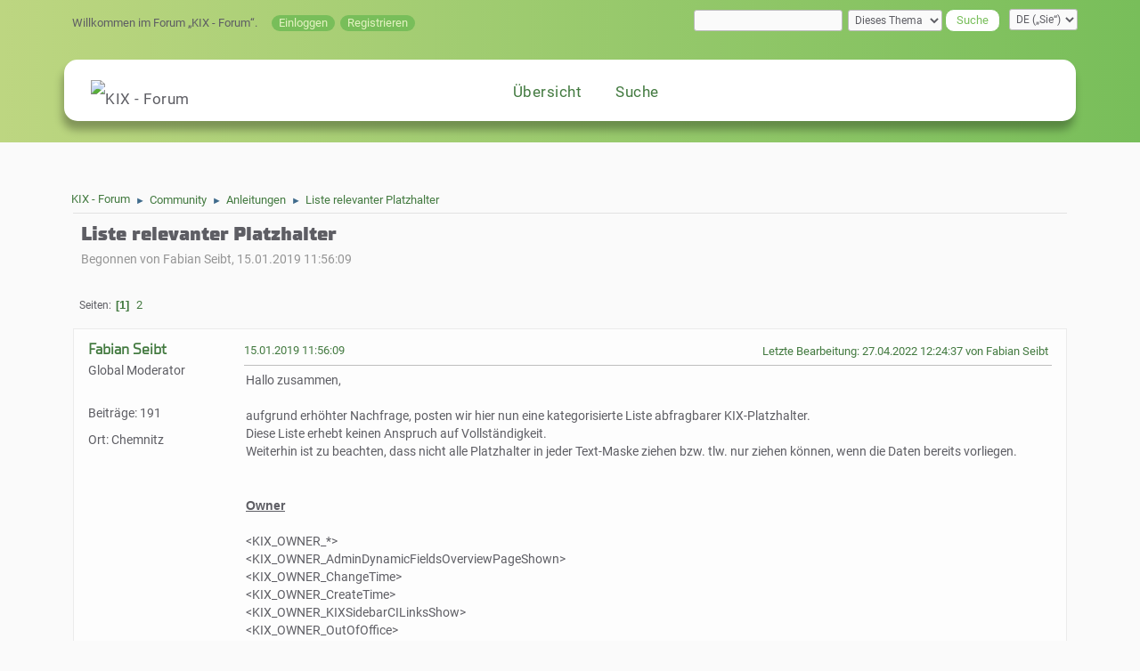

--- FILE ---
content_type: text/html; charset=UTF-8
request_url: https://forum.kixdesk.com/index.php?PHPSESSID=0vniht6ie6ue5j5bs9tlruhk5o&topic=2209.0
body_size: 11057
content:
<!DOCTYPE html>
<html lang="de-DE">
<head>
	<meta charset="UTF-8">
	<link rel="stylesheet" href="https://forum.kixdesk.com/Themes/KIX/css/minified_edd40b9e54fe1a64563fcbb8dbd3a7c9.css?smf216_1768462427">
	<style>
	img.avatar { max-width: 65px !important; max-height: 65px !important; }
	
	</style>
	<script>
		var smf_theme_url = "https://forum.kixdesk.com/Themes/KIX";
		var smf_default_theme_url = "https://forum.kixdesk.com/Themes/default";
		var smf_images_url = "https://forum.kixdesk.com/Themes/KIX/images";
		var smf_smileys_url = "https://forum.kixdesk.com/Smileys";
		var smf_smiley_sets = "default,fugue,alienine,aaron,akyhne";
		var smf_smiley_sets_default = "default";
		var smf_avatars_url = "https://forum.kixdesk.com/avatars";
		var smf_scripturl = "https://forum.kixdesk.com/index.php?PHPSESSID=0vniht6ie6ue5j5bs9tlruhk5o&amp;";
		var smf_iso_case_folding = false;
		var smf_charset = "UTF-8";
		var smf_session_id = "fe26c3158b36950d6bb6cf8142991f8c";
		var smf_session_var = "bde0fffa1";
		var smf_member_id = 0;
		var ajax_notification_text = 'Lade…';
		var help_popup_heading_text = 'Alles zu kompliziert? Lassen Sie es mich erklären:';
		var banned_text = 'Gast, Sie sind aus diesem Forum verbannt!';
		var smf_txt_expand = 'Erweitern';
		var smf_txt_shrink = 'Verringern';
		var smf_collapseAlt = 'Verstecken';
		var smf_expandAlt = 'Zeige';
		var smf_quote_expand = false;
		var allow_xhjr_credentials = false;
	</script>
	<script src="https://ajax.googleapis.com/ajax/libs/jquery/3.6.3/jquery.min.js"></script>
	<script src="https://forum.kixdesk.com/Themes/default/scripts/jquery.sceditor.bbcode.min.js?smf216_1768462427"></script>
	<script src="https://forum.kixdesk.com/Themes/default/scripts/dragdrop.js?smf216_1768462427"></script>
	<script src="https://forum.kixdesk.com/Themes/KIX/scripts/minified_7e629fc858a7ddf9df222a8a2c9ac3f4.js?smf216_1768462427"></script>
	<script src="https://forum.kixdesk.com/Themes/KIX/scripts/minified_cd20fb79935b4edced8c863567cc6341.js?smf216_1768462427" defer></script>
	<script>
		var smf_smileys_url = 'https://forum.kixdesk.com/Smileys/none';
		var bbc_quote_from = 'Zitat von';
		var bbc_quote = 'Zitat';
		var bbc_search_on = 'am';
	var smf_you_sure ='Sind Sie sicher, dass Sie das tun möchten?';
	</script>
	<title>Liste relevanter Platzhalter</title>
	<meta name="viewport" content="width=device-width, initial-scale=1">
	<meta prefix="og: https://ogp.me/ns#" property="og:site_name" content="KIX - Forum">
	<meta prefix="og: https://ogp.me/ns#" property="og:title" content="Liste relevanter Platzhalter">
	<meta name="keywords" content="KIX,Forum,Produktinformationen,Community,Konfigurationsbörse,Fragen,Konfiguration,Hilfe,Fehler,Workarounds,Anleitungen,Releases,Feature,Requests,Informationen,">
	<meta prefix="og: https://ogp.me/ns#" property="og:url" content="https://forum.kixdesk.com/index.php?PHPSESSID=0vniht6ie6ue5j5bs9tlruhk5o&amp;topic=2209.0">
	<meta prefix="og: https://ogp.me/ns#" property="og:description" content="Liste relevanter Platzhalter">
	<meta name="description" content="Liste relevanter Platzhalter">
	<meta prefix="og: https://ogp.me/ns#" property="og:type" content="article">
	<meta prefix="article: https://ogp.me/ns/article#" property="article:published_time" content="2019-01-15T11:56:09">
	<meta prefix="article: https://ogp.me/ns/article#" property="article:modified_time" content="2022-04-27T12:24:37">
	<meta prefix="article: https://ogp.me/ns/article#" property="article:author" content="Fabian Seibt">
	<meta prefix="article: https://ogp.me/ns/article#" property="article:section" content="Anleitungen">
	<meta name="theme-color" content="#557EA0">
	<meta name="robots" content="noindex">
	<link rel="canonical" href="https://forum.kixdesk.com/index.php?topic=2209.0">
	<link rel="help" href="https://forum.kixdesk.com/index.php?PHPSESSID=0vniht6ie6ue5j5bs9tlruhk5o&amp;action=help">
	<link rel="contents" href="https://forum.kixdesk.com/index.php?PHPSESSID=0vniht6ie6ue5j5bs9tlruhk5o&amp;">
	<link rel="search" href="https://forum.kixdesk.com/index.php?PHPSESSID=0vniht6ie6ue5j5bs9tlruhk5o&amp;action=search">
	<link rel="alternate" type="application/rss+xml" title="KIX - Forum - RSS" href="https://forum.kixdesk.com/index.php?PHPSESSID=0vniht6ie6ue5j5bs9tlruhk5o&amp;action=.xml;type=rss2;board=5">
	<link rel="alternate" type="application/atom+xml" title="KIX - Forum - Atom" href="https://forum.kixdesk.com/index.php?PHPSESSID=0vniht6ie6ue5j5bs9tlruhk5o&amp;action=.xml;type=atom;board=5">
	<link rel="next" href="https://forum.kixdesk.com/index.php?PHPSESSID=0vniht6ie6ue5j5bs9tlruhk5o&amp;topic=2209.15">
	<link rel="index" href="https://forum.kixdesk.com/index.php?PHPSESSID=0vniht6ie6ue5j5bs9tlruhk5o&amp;board=5.0"><style>.vv_special { display:none; }</style>
</head>
<body id="chrome" class="action_messageindex board_5">
<div id="footerfix">
	<div id="top_section">
		<div class="inner_wrap">
			<ul class="floatleft" id="top_info">
				<li class="welcome">
					Willkommen im Forum „<strong>KIX - Forum</strong>“.
				</li>
				<li class="button_login">
					<a href="https://forum.kixdesk.com/index.php?PHPSESSID=0vniht6ie6ue5j5bs9tlruhk5o&amp;action=login" class="open" onclick="return reqOverlayDiv(this.href, 'Einloggen', 'login');">
						<span class="main_icons login"></span>
						<span class="textmenu">Einloggen</span>
					</a>
				</li>
				<li class="button_signup">
					<a href="https://forum.kixdesk.com/index.php?PHPSESSID=0vniht6ie6ue5j5bs9tlruhk5o&amp;action=signup" class="open">
						<span class="main_icons regcenter"></span>
						<span class="textmenu">Registrieren</span>
					</a>
				</li>
			</ul>
			<form id="languages_form" method="get" class="floatright">
				<select id="language_select" name="language" onchange="this.form.submit()">
					<option value="german" selected="selected">DE („Sie“)</option>
					<option value="english">EN</option>
				</select>
				<noscript>
					<input type="submit" value="Los">
				</noscript>
			</form>
			<form id="search_form" class="floatright" action="https://forum.kixdesk.com/index.php?PHPSESSID=0vniht6ie6ue5j5bs9tlruhk5o&amp;action=search2" method="post" accept-charset="UTF-8">
				<input type="search" name="search" value="">&nbsp;
				<select name="search_selection">
					<option value="all">Ganzes Forum </option>
					<option value="topic" selected>Dieses Thema</option>
					<option value="board">Dieses Board</option>
				</select>
				<input type="hidden" name="sd_topic" value="2209">
				<input type="submit" name="search2" value="Suche" class="button">
				<input type="hidden" name="advanced" value="0">
			</form>		  <div id="upper_section">
								<div id="inner_section">
										  <div id="inner_wrap" class="hide_720">
													 <div class="user">
																<time datetime="2026-01-22T06:30:21Z">22.01.2026 07:30:21</time>
													 </div>
										  </div>
										<a class="mobile_user_menu">
												  <span class="menu_icon"></span>
												  <span class="text_menu">Hauptmenü</span>
										</a>
										<div id="main_menu">
						<div id="mobile_user_menu" class="popup_container">
															 <div class="popup_window description">
								<div class="popup_heading">Hauptmenü
																				  <a href="javascript:void(0);" class="main_icons hide_popup"></a>
								</div>
																		
					<ul class="dropmenu menu_nav">

<li class="logo"><img src="https://forum.kixdesk.com/Themes/KIX/images/KIXlogo.png" alt="KIX - Forum"></li>
						<li class="button_home">
							<a class="active" href="https://forum.kixdesk.com/index.php?PHPSESSID=0vniht6ie6ue5j5bs9tlruhk5o&amp;">
								<span class="main_icons home"></span><span class="textmenu">Übersicht</span>
							</a>
						</li>
						<li class="button_search">
							<a href="https://forum.kixdesk.com/index.php?PHPSESSID=0vniht6ie6ue5j5bs9tlruhk5o&amp;action=search">
								<span class="main_icons search"></span><span class="textmenu">Suche</span>
							</a>
						</li>
					</ul><!-- .menu_nav -->
															 </div>
												  </div>
										</div>
								</div><!-- #inner_section -->
					 </div><!-- #upper_section -->
		</div><!-- .inner_wrap -->
	</div><!-- #top_section -->
	<div id="header">
		<h1 class="forumtitle">
		</h1>
		<img id="smflogo" src="https://forum.kixdesk.com/Themes/KIX/images/smflogo.svg" alt="Simple Machines Forum" title="Simple Machines Forum">
	</div>
	<div id="wrapper">
		
				<div class="navigate_section">
					<ul>
						<li>
							<a href="https://forum.kixdesk.com/index.php?PHPSESSID=0vniht6ie6ue5j5bs9tlruhk5o&amp;"><span>KIX - Forum</span></a>
						</li>
						<li>
							<span class="dividers"> &#9658; </span>
							<a href="https://forum.kixdesk.com/index.php?PHPSESSID=0vniht6ie6ue5j5bs9tlruhk5o&amp;#c2"><span>Community</span></a>
						</li>
						<li>
							<span class="dividers"> &#9658; </span>
							<a href="https://forum.kixdesk.com/index.php?PHPSESSID=0vniht6ie6ue5j5bs9tlruhk5o&amp;board=5.0"><span>Anleitungen</span></a>
						</li>
						<li class="last">
							<span class="dividers"> &#9658; </span>
							<a href="https://forum.kixdesk.com/index.php?PHPSESSID=0vniht6ie6ue5j5bs9tlruhk5o&amp;topic=2209.0"><span>Liste relevanter Platzhalter</span></a>
						</li>
					</ul>
				</div><!-- .navigate_section -->
		<div id="content_section">
			<div id="main_content_section">
		<div id="display_head" class="information">
			<h2 class="display_title">
				<span id="top_subject">Liste relevanter Platzhalter</span>
			</h2>
			<p>Begonnen von Fabian Seibt, 15.01.2019 11:56:09</p>
			<span class="nextlinks floatright"><a href="https://forum.kixdesk.com/index.php?PHPSESSID=0vniht6ie6ue5j5bs9tlruhk5o&amp;topic=2209.0;prev_next=prev#new">⏪ vorheriges</a> - <a href="https://forum.kixdesk.com/index.php?PHPSESSID=0vniht6ie6ue5j5bs9tlruhk5o&amp;topic=2209.0;prev_next=next#new">nächstes ⏩</a></span>
		</div><!-- #display_head -->
		
		<div class="pagesection top">
			
			 
			<div class="pagelinks floatleft">
				<a href="#bot" class="button">Nach unten</a>
				<span class="pages">Seiten</span><span class="current_page">1</span> <a class="nav_page" href="https://forum.kixdesk.com/index.php?PHPSESSID=0vniht6ie6ue5j5bs9tlruhk5o&amp;topic=2209.15">2</a> <a class="nav_page" href="https://forum.kixdesk.com/index.php?PHPSESSID=0vniht6ie6ue5j5bs9tlruhk5o&amp;topic=2209.15"><span class="main_icons next_page"></span></a> 
			</div>
		</div>
		<div id="forumposts">
			<form action="https://forum.kixdesk.com/index.php?PHPSESSID=0vniht6ie6ue5j5bs9tlruhk5o&amp;action=quickmod2;topic=2209.0" method="post" accept-charset="UTF-8" name="quickModForm" id="quickModForm" onsubmit="return oQuickModify.bInEditMode ? oQuickModify.modifySave('fe26c3158b36950d6bb6cf8142991f8c', 'bde0fffa1') : false">
				<div class="windowbg" id="msg4875">
					
					<div class="post_wrapper">
						<div class="poster">
							<h4>
								<a href="https://forum.kixdesk.com/index.php?PHPSESSID=0vniht6ie6ue5j5bs9tlruhk5o&amp;action=profile;u=14" title="Profil von Fabian Seibt ansehen">Fabian Seibt</a>
							</h4>
							<ul class="user_info">
								<li class="membergroup">Global Moderator</li>
								<li class="avatar">
									<a href="https://forum.kixdesk.com/index.php?PHPSESSID=0vniht6ie6ue5j5bs9tlruhk5o&amp;action=profile;u=14"><img class="avatar" src="https://forum.kixdesk.com/custom_avatar/avatar_14_1687264210.png" alt=""></a>
								</li>
								<li class="icons"></li>
								<li class="postgroup">Newbie</li>
								<li class="postcount">Beiträge: 191</li>
								<li class="im_icons">
									<ol>
										<li class="custom cust_gender"><span class=" main_icons gender_0" title="Männlich"></span></li>
									</ol>
								</li>
								<li class="profile">
									<ol class="profile_icons">
										<li><a href="https://www.kixdesk.com/" title="KIX" target="_blank" rel="noopener"><span class="main_icons www centericon" title="KIX"></span></a></li>
									</ol>
								</li><!-- .profile -->
								<li class="custom cust_loca">Ort: Chemnitz</li>
							</ul>
						</div><!-- .poster -->
						<div class="postarea">
							<div class="keyinfo">
								<div id="subject_4875" class="subject_title subject_hidden">
									<a href="https://forum.kixdesk.com/index.php?PHPSESSID=0vniht6ie6ue5j5bs9tlruhk5o&amp;msg=4875" rel="nofollow">Liste relevanter Platzhalter</a>
								</div>
								
								<div class="postinfo">
									<span class="messageicon" >
										<img src="https://forum.kixdesk.com/Themes/KIX/images/post/wink.png" alt="">
									</span>
									<a href="https://forum.kixdesk.com/index.php?PHPSESSID=0vniht6ie6ue5j5bs9tlruhk5o&amp;msg=4875" rel="nofollow" title="Liste relevanter Platzhalter" class="smalltext">15.01.2019 11:56:09</a>
									<span class="spacer"></span>
									<span class="smalltext modified floatright mvisible" id="modified_4875"><span class="lastedit">Letzte Bearbeitung</span>: 27.04.2022 12:24:37 von Fabian Seibt
									</span>
								</div>
								<div id="msg_4875_quick_mod"></div>
							</div><!-- .keyinfo -->
							<div class="post">
								<div class="inner" data-msgid="4875" id="msg_4875">
									Hallo zusammen,<br /><br />aufgrund erhöhter Nachfrage, posten wir hier nun eine kategorisierte Liste abfragbarer KIX-Platzhalter.<br />Diese Liste erhebt keinen Anspruch auf Vollständigkeit.<br />Weiterhin ist zu beachten, dass nicht alle Platzhalter in jeder Text-Maske ziehen bzw. tlw. nur ziehen können, wenn die Daten bereits vorliegen. <br /><br /><br /><u><b>Owner</b></u><br /><br />&lt;KIX_OWNER_*&gt;<br />&lt;KIX_OWNER_AdminDynamicFieldsOverviewPageShown&gt;<br />&lt;KIX_OWNER_ChangeTime&gt;<br />&lt;KIX_OWNER_CreateTime&gt;<br />&lt;KIX_OWNER_KIXSidebarCILinksShow&gt;<br />&lt;KIX_OWNER_OutOfOffice&gt;<br />&lt;KIX_OWNER_OutOfOfficeEndDay&gt;<br />&lt;KIX_OWNER_OutOfOfficeEndMonth&gt;<br />&lt;KIX_OWNER_OutOfOfficeEndYear&gt;<br />&lt;KIX_OWNER_OutOfOfficeStartDay&gt;<br />&lt;KIX_OWNER_OutOfOfficeStartMonth&gt;<br />&lt;KIX_OWNER_OutOfOfficeStartYear&gt;<br />&lt;KIX_OWNER_RedirectAfterTicketClose&gt;<br />&lt;KIX_OWNER_ShownArticle&gt;<br />&lt;KIX_OWNER_UserAuthBackend&gt;<br />&lt;KIX_OWNER_UserChangeOverviewSmallPageShown&gt;<br />&lt;KIX_OWNER_UserComment&gt;<br />&lt;KIX_OWNER_UserConfigItemOverviewCustomPageShown&gt;<br />&lt;KIX_OWNER_UserConfigItemOverviewSmallPageShown&gt;<br />&lt;KIX_OWNER_UserCreateNextMask&gt;<br />&lt;KIX_OWNER_UserCustomCILVComputer&gt;<br />&lt;KIX_OWNER_UserCustomTLVColumnValue&gt;<br />&lt;KIX_OWNER_UserEmail&gt;<br />&lt;KIX_OWNER_UserFirstname&gt;<br />&lt;KIX_OWNER_UserID&gt;<br />&lt;KIX_OWNER_UserITSMConfigItemOverviewAgentITSMConfigItem&gt;<br />&lt;KIX_OWNER_UserLanguage&gt;<br />&lt;KIX_OWNER_UserLastLogin&gt;<br />&lt;KIX_OWNER_UserLastLoginTimestamp&gt;<br />&lt;KIX_OWNER_UserLastname&gt;<br />&lt;KIX_OWNER_UserLogin&gt;<br />&lt;KIX_OWNER_UserLoginFailed&gt;<br />&lt;KIX_OWNER_UserPw&gt;<br />&lt;KIX_OWNER_UserQueueSelectionStyle&gt;<br />&lt;KIX_OWNER_UserQueueViewLayout&gt;<br />&lt;KIX_OWNER_UserRefreshTime&gt;<br />&lt;KIX_OWNER_UserSendFollowUpNotification&gt;<br />&lt;KIX_OWNER_UserSendLockTimeoutNotification&gt;<br />&lt;KIX_OWNER_UserSendMoveNotification&gt;<br />&lt;KIX_OWNER_UserSendNewTicketNotification&gt;<br />&lt;KIX_OWNER_UserSendWatcherNotification&gt;<br />&lt;KIX_OWNER_UserSkin&gt;<br />&lt;KIX_OWNER_UserTheme&gt;<br />&lt;KIX_OWNER_UserTicketOverviewAgentTicketLockedView&gt;<br />&lt;KIX_OWNER_UserTicketOverviewAgentTicketQueue&gt;<br />&lt;KIX_OWNER_UserTicketOverviewCustomPageShown&gt;<br />&lt;KIX_OWNER_UserTicketOverviewMediumPageShown&gt;<br />&lt;KIX_OWNER_UserTicketOverviewPreviewPageShown&gt;<br />&lt;KIX_OWNER_UserTicketOverviewSmallPageShown&gt;<br />&lt;KIX_OWNER_UserTitle&gt;<br />&lt;KIX_OWNER_UserViewAllTickets&gt;<br />&lt;KIX_OWNER_ValidID&gt; <br /><br /><u><b>Responsible</b></u><br /><br />&lt;KIX_RESPONSIBLE_*&gt;<br />&lt;KIX_RESPONSIBLE_AdminDynamicFieldsOverviewPageShown&gt;<br />&lt;KIX_RESPONSIBLE_ChangeTime&gt;<br />&lt;KIX_RESPONSIBLE_CreateTime&gt;<br />&lt;KIX_RESPONSIBLE_KIXSidebarCILinksShow&gt;<br />&lt;KIX_RESPONSIBLE_OutOfOffice&gt;<br />&lt;KIX_RESPONSIBLE_OutOfOfficeEndDay&gt;<br />&lt;KIX_RESPONSIBLE_OutOfOfficeEndMonth&gt;<br />&lt;KIX_RESPONSIBLE_OutOfOfficeEndYear&gt;<br />&lt;KIX_RESPONSIBLE_OutOfOfficeStartDay&gt;<br />&lt;KIX_RESPONSIBLE_OutOfOfficeStartMonth&gt;<br />&lt;KIX_RESPONSIBLE_OutOfOfficeStartYear&gt;<br />&lt;KIX_RESPONSIBLE_RedirectAfterTicketClose&gt;<br />&lt;KIX_RESPONSIBLE_ShownArticle&gt;<br />&lt;KIX_RESPONSIBLE_UserAuthBackend&gt;<br />&lt;KIX_RESPONSIBLE_UserChangeOverviewSmallPageShown&gt;<br />&lt;KIX_RESPONSIBLE_UserComment&gt;<br />&lt;KIX_RESPONSIBLE_UserConfigItemOverviewCustomPageShown&gt;<br />&lt;KIX_RESPONSIBLE_UserConfigItemOverviewSmallPageShown&gt;<br />&lt;KIX_RESPONSIBLE_UserCreateNextMask&gt;<br />&lt;KIX_RESPONSIBLE_UserCustomCILVComputer&gt;<br />&lt;KIX_RESPONSIBLE_UserCustomTLVColumnValue&gt;<br />&lt;KIX_RESPONSIBLE_UserEmail&gt;<br />&lt;KIX_RESPONSIBLE_UserFirstname&gt;<br />&lt;KIX_RESPONSIBLE_UserID&gt;<br />&lt;KIX_RESPONSIBLE_UserITSMConfigItemOverviewAgentITSMConfigItem&gt;<br />&lt;KIX_RESPONSIBLE_UserLanguage&gt;<br />&lt;KIX_RESPONSIBLE_UserLastLogin&gt;<br />&lt;KIX_RESPONSIBLE_UserLastLoginTimestamp&gt;<br />&lt;KIX_RESPONSIBLE_UserLastname&gt;<br />&lt;KIX_RESPONSIBLE_UserLogin&gt;<br />&lt;KIX_RESPONSIBLE_UserLoginFailed&gt;<br />&lt;KIX_RESPONSIBLE_UserPw&gt;<br />&lt;KIX_RESPONSIBLE_UserQueueSelectionStyle&gt;<br />&lt;KIX_RESPONSIBLE_UserQueueViewLayout&gt;<br />&lt;KIX_RESPONSIBLE_UserRefreshTime&gt;<br />&lt;KIX_RESPONSIBLE_UserSendFollowUpNotification&gt;<br />&lt;KIX_RESPONSIBLE_UserSendLockTimeoutNotification&gt;<br />&lt;KIX_RESPONSIBLE_UserSendMoveNotification&gt;<br />&lt;KIX_RESPONSIBLE_UserSendNewTicketNotification&gt;<br />&lt;KIX_RESPONSIBLE_UserSendWatcherNotification&gt;<br />&lt;KIX_RESPONSIBLE_UserSkin&gt;<br />&lt;KIX_RESPONSIBLE_UserTheme&gt;<br />&lt;KIX_RESPONSIBLE_UserTicketOverviewAgentTicketLockedView&gt;<br />&lt;KIX_RESPONSIBLE_UserTicketOverviewAgentTicketQueue&gt;<br />&lt;KIX_RESPONSIBLE_UserTicketOverviewCustomPageShown&gt;<br />&lt;KIX_RESPONSIBLE_UserTicketOverviewMediumPageShown&gt;<br />&lt;KIX_RESPONSIBLE_UserTicketOverviewPreviewPageShown&gt;<br />&lt;KIX_RESPONSIBLE_UserTicketOverviewSmallPageShown&gt;<br />&lt;KIX_RESPONSIBLE_UserTitle&gt;<br />&lt;KIX_RESPONSIBLE_UserViewAllTickets&gt;<br />&lt;KIX_RESPONSIBLE_ValidID&gt; <br /><br /><u><b>Current</b></u><br /><br />&lt;KIX_CURRENT_*&gt;<br />&lt;KIX_CURRENT_AdminDynamicFieldsOverviewPageShown&gt;<br />&lt;KIX_CURRENT_ChangeTime&gt;<br />&lt;KIX_CURRENT_CreateTime&gt;<br />&lt;KIX_CURRENT_KIXSidebarCILinksShow&gt;<br />&lt;KIX_CURRENT_OutOfOffice&gt;<br />&lt;KIX_CURRENT_OutOfOfficeEndDay&gt;<br />&lt;KIX_CURRENT_OutOfOfficeEndMonth&gt;<br />&lt;KIX_CURRENT_OutOfOfficeEndYear&gt;<br />&lt;KIX_CURRENT_OutOfOfficeStartDay&gt;<br />&lt;KIX_CURRENT_OutOfOfficeStartMonth&gt;<br />&lt;KIX_CURRENT_OutOfOfficeStartYear&gt;<br />&lt;KIX_CURRENT_RedirectAfterTicketClose&gt;<br />&lt;KIX_CURRENT_ShownArticle&gt;<br />&lt;KIX_CURRENT_UserAuthBackend&gt;<br />&lt;KIX_CURRENT_UserChangeOverviewSmallPageShown&gt;<br />&lt;KIX_CURRENT_UserComment&gt;<br />&lt;KIX_CURRENT_UserConfigItemOverviewCustomPageShown&gt;<br />&lt;KIX_CURRENT_UserConfigItemOverviewSmallPageShown&gt;<br />&lt;KIX_CURRENT_UserCreateNextMask&gt;<br />&lt;KIX_CURRENT_UserCustomCILVComputer&gt;<br />&lt;KIX_CURRENT_UserCustomTLVColumnValue&gt;<br />&lt;KIX_CURRENT_UserEmail&gt;<br />&lt;KIX_CURRENT_UserFirstname&gt;<br />&lt;KIX_CURRENT_UserID&gt;<br />&lt;KIX_CURRENT_UserITSMConfigItemOverviewAgentITSMConfigItem&gt;<br />&lt;KIX_CURRENT_UserLanguage&gt;<br />&lt;KIX_CURRENT_UserLastLogin&gt;<br />&lt;KIX_CURRENT_UserLastLoginTimestamp&gt;<br />&lt;KIX_CURRENT_UserLastname&gt;<br />&lt;KIX_CURRENT_UserLogin&gt;<br />&lt;KIX_CURRENT_UserLoginFailed&gt;<br />&lt;KIX_CURRENT_UserPw&gt;<br />&lt;KIX_CURRENT_UserQueueSelectionStyle&gt;<br />&lt;KIX_CURRENT_UserQueueViewLayout&gt;<br />&lt;KIX_CURRENT_UserRefreshTime&gt;<br />&lt;KIX_CURRENT_UserSendFollowUpNotification&gt;<br />&lt;KIX_CURRENT_UserSendLockTimeoutNotification&gt;<br />&lt;KIX_CURRENT_UserSendMoveNotification&gt;<br />&lt;KIX_CURRENT_UserSendNewTicketNotification&gt;<br />&lt;KIX_CURRENT_UserSendWatcherNotification&gt;<br />&lt;KIX_CURRENT_UserSkin&gt;<br />&lt;KIX_CURRENT_UserTheme&gt;<br />&lt;KIX_CURRENT_UserTicketOverviewAgentTicketLockedView&gt;<br />&lt;KIX_CURRENT_UserTicketOverviewAgentTicketQueue&gt;<br />&lt;KIX_CURRENT_UserTicketOverviewCustomPageShown&gt;<br />&lt;KIX_CURRENT_UserTicketOverviewMediumPageShown&gt;<br />&lt;KIX_CURRENT_UserTicketOverviewPreviewPageShown&gt;<br />&lt;KIX_CURRENT_UserTicketOverviewSmallPageShown&gt;<br />&lt;KIX_CURRENT_UserTitle&gt;<br />&lt;KIX_CURRENT_UserViewAllTickets&gt;<br />&lt;KIX_CURRENT_ValidID&gt;<br /><br /><u><b>Agent</b></u><br /><br />&lt;KIX_AGENT_*&gt;<br />&lt;KIX_AGENT_AdminDynamicFieldsOverviewPageShown&gt;<br />&lt;KIX_AGENT_ChangeTime&gt;<br />&lt;KIX_AGENT_CreateTime&gt;<br />&lt;KIX_AGENT_KIXSidebarCILinksShow&gt;<br />&lt;KIX_AGENT_OutOfOffice&gt;<br />&lt;KIX_AGENT_OutOfOfficeEndDay&gt;<br />&lt;KIX_AGENT_OutOfOfficeEndMonth&gt;<br />&lt;KIX_AGENT_OutOfOfficeEndYear&gt;<br />&lt;KIX_AGENT_OutOfOfficeStartDay&gt;<br />&lt;KIX_AGENT_OutOfOfficeStartMonth&gt;<br />&lt;KIX_AGENT_OutOfOfficeStartYear&gt;<br />&lt;KIX_AGENT_RedirectAfterTicketClose&gt;<br />&lt;KIX_AGENT_ShownArticle&gt;<br />&lt;KIX_AGENT_UserAuthBackend&gt;<br />&lt;KIX_AGENT_UserChangeOverviewSmallPageShown&gt;<br />&lt;KIX_AGENT_UserComment&gt;<br />&lt;KIX_AGENT_UserConfigItemOverviewCustomPageShown&gt;<br />&lt;KIX_AGENT_UserConfigItemOverviewSmallPageShown&gt;<br />&lt;KIX_AGENT_UserCreateNextMask&gt;<br />&lt;KIX_AGENT_UserCustomCILVComputer&gt;<br />&lt;KIX_AGENT_UserCustomTLVColumnValue&gt;<br />&lt;KIX_AGENT_UserEmail&gt;<br />&lt;KIX_AGENT_UserFirstname&gt;<br />&lt;KIX_AGENT_UserID&gt;<br />&lt;KIX_AGENT_UserITSMConfigItemOverviewAgentITSMConfigItem&gt;<br />&lt;KIX_AGENT_UserLanguage&gt;<br />&lt;KIX_AGENT_UserLastLogin&gt;<br />&lt;KIX_AGENT_UserLastLoginTimestamp&gt;<br />&lt;KIX_AGENT_UserLastname&gt;<br />&lt;KIX_AGENT_UserLogin&gt;<br />&lt;KIX_AGENT_UserLoginFailed&gt;<br />&lt;KIX_AGENT_UserMobile&gt;<br />&lt;KIX_AGENT_UserPw&gt;<br />&lt;KIX_AGENT_UserQueueSelectionStyle&gt;<br />&lt;KIX_AGENT_UserQueueViewLayout&gt;<br />&lt;KIX_AGENT_UserRefreshTime&gt;<br />&lt;KIX_AGENT_UserSendFollowUpNotification&gt;<br />&lt;KIX_AGENT_UserSendLockTimeoutNotification&gt;<br />&lt;KIX_AGENT_UserSendMoveNotification&gt;<br />&lt;KIX_AGENT_UserSendNewTicketNotification&gt;<br />&lt;KIX_AGENT_UserSendWatcherNotification&gt;<br />&lt;KIX_AGENT_UserSkin&gt;<br />&lt;KIX_AGENT_UserTheme&gt;<br />&lt;KIX_AGENT_UserTicketOverviewAgentTicketLockedView&gt;<br />&lt;KIX_AGENT_UserTicketOverviewAgentTicketQueue&gt;<br />&lt;KIX_AGENT_UserTicketOverviewCustomPageShown&gt;<br />&lt;KIX_AGENT_UserTicketOverviewMediumPageShown&gt;<br />&lt;KIX_AGENT_UserTicketOverviewPreviewPageShown&gt;<br />&lt;KIX_AGENT_UserTicketOverviewSmallPageShown&gt;<br />&lt;KIX_AGENT_UserTitle&gt;<br />&lt;KIX_AGENT_UserViewAllTickets&gt;<br />&lt;KIX_AGENT_ValidID&gt;<br /><br /><u><b>Ticket</b></u><br /><br />&lt;KIX_TICKET_*&gt;<br />&lt;KIX_TICKET_Age&gt;<br />&lt;KIX_TICKET_ArchiveFlag&gt;<br />&lt;KIX_TICKET_ChangeBy&gt;<br />&lt;KIX_TICKET_Changed&gt;<br />&lt;KIX_TICKET_CreateBy&gt;<br />&lt;KIX_TICKET_CreateTimeUnix&gt;<br />&lt;KIX_TICKET_Created&gt;<br />&lt;KIX_TICKET_CustomerID&gt;<br />&lt;KIX_TICKET_CustomerUserID&gt;<br />&lt;KIX_TICKET_DynamicField_FIELDNAME&gt;<br />&lt;KIX_TICKET_DynamicField_FIELDNAME_Value&gt;<br />&lt;KIX_TICKET_EscalationDestinationDate&gt;<br />&lt;KIX_TICKET_EscalationDestinationIn&gt;<br />&lt;KIX_TICKET_EscalationResponseTime&gt;<br />&lt;KIX_TICKET_EscalationSolutionTime&gt;<br />&lt;KIX_TICKET_EscalationTime&gt;<br />&lt;KIX_TICKET_EscalationUpdateTime&gt;<br />&lt;KIX_TICKET_GroupID&gt;<br />&lt;KIX_TICKET_Lock&gt;<br />&lt;KIX_TICKET_LockID&gt;<br />&lt;KIX_TICKET_Owner&gt;<br />&lt;KIX_TICKET_OwnerID&gt;<br />&lt;KIX_TICKET_Priority&gt;<br />&lt;KIX_TICKET_PriorityID&gt;<br />&lt;KIX_TICKET_Queue&gt;<br />&lt;KIX_TICKET_QueueID&gt;<br />&lt;KIX_TICKET_RealTillTimeNotUsed&gt;<br />&lt;KIX_TICKET_Responsible&gt;<br />&lt;KIX_TICKET_ResponsibleID&gt;<br />&lt;KIX_TICKET_SLAID&gt;<br />&lt;KIX_TICKET_ServiceID&gt;<br />&lt;KIX_TICKET_State&gt;<br />&lt;KIX_TICKET_StateID&gt;<br />&lt;KIX_TICKET_StateType&gt;<br />&lt;KIX_TICKET_TicketID&gt;<br />&lt;KIX_TICKET_TicketNumber&gt;<br />&lt;KIX_TICKET_Title&gt;<br />&lt;KIX_TICKET_Type&gt;<br />&lt;KIX_TICKET_TypeID&gt;<br />&lt;KIX_TICKET_UnlockTimeout&gt;<br />&lt;KIX_TICKET_UntilTime&gt;<br /><br /><u><b>Customer</b></u><br /><br />&lt;KIX_CUSTOMER_*&gt;<br />&lt;KIX_CUSTOMER_Age&gt;<br />&lt;KIX_CUSTOMER_AgeTimeUnix&gt;<br />&lt;KIX_CUSTOMER_ArticleID&gt;<br />&lt;KIX_CUSTOMER_ArticleType&gt;<br />&lt;KIX_CUSTOMER_ArticleTypeID&gt;<br />&lt;KIX_CUSTOMER_Bcc&gt;<br />&lt;KIX_CUSTOMER_Body&gt;<br />&lt;KIX_CUSTOMER_Cc&gt;<br />&lt;KIX_CUSTOMER_Changed&gt;<br />&lt;KIX_CUSTOMER_Charset&gt;<br />&lt;KIX_CUSTOMER_ContentCharset&gt;<br />&lt;KIX_CUSTOMER_ContentType&gt;<br />&lt;KIX_CUSTOMER_CreateTimeUnix&gt;<br />&lt;KIX_CUSTOMER_Created&gt;<br />&lt;KIX_CUSTOMER_CreatedBy&gt;<br />&lt;KIX_CUSTOMER_CustomerCompanyName&gt;<br />&lt;KIX_CUSTOMER_CustomerID&gt;<br />&lt;KIX_CUSTOMER_CustomerUserID&gt;<br />&lt;KIX_CUSTOMER_DynamicField_FIELDNAME&gt;<br />&lt;KIX_CUSTOMER_DynamicField_FIELDNAME_Value&gt;<br />&lt;KIX_CUSTOMER_EMAIL[16]&gt;<br />&lt;KIX_CUSTOMER_EscalationResponseTime&gt;<br />&lt;KIX_CUSTOMER_EscalationSolutionTime&gt;<br />&lt;KIX_CUSTOMER_EscalationTime&gt;<br />&lt;KIX_CUSTOMER_EscalationUpdateTime&gt;<br />&lt;KIX_CUSTOMER_From&gt;<br />&lt;KIX_CUSTOMER_FromRealname&gt;<br />&lt;KIX_CUSTOMER_InReplyTo&gt;<br />&lt;KIX_CUSTOMER_IncomingTime&gt;<br />&lt;KIX_CUSTOMER_Lock&gt;<br />&lt;KIX_CUSTOMER_LockID&gt;<br />&lt;KIX_CUSTOMER_MessageID&gt;<br />&lt;KIX_CUSTOMER_MimeType&gt;<br />&lt;KIX_CUSTOMER_OrigFrom&gt;<br />&lt;KIX_CUSTOMER_OrigFromName&gt;<br />&lt;KIX_CUSTOMER_Owner&gt;<br />&lt;KIX_CUSTOMER_OwnerID&gt;<br />&lt;KIX_CUSTOMER_Priority&gt;<br />&lt;KIX_CUSTOMER_PriorityID&gt;<br />&lt;KIX_CUSTOMER_Queue&gt;<br />&lt;KIX_CUSTOMER_QueueID&gt;<br />&lt;KIX_CUSTOMER_REALNAME&gt;<br />&lt;KIX_CUSTOMER_RealTillTimeNotUsed&gt;<br />&lt;KIX_CUSTOMER_References&gt;<br />&lt;KIX_CUSTOMER_ReplyTo&gt;<br />&lt;KIX_CUSTOMER_Responsible&gt;<br />&lt;KIX_CUSTOMER_ResponsibleID&gt;<br />&lt;KIX_CUSTOMER_SLA&gt;<br />&lt;KIX_CUSTOMER_SLAID&gt;<br />&lt;KIX_CUSTOMER_SenderType&gt;<br />&lt;KIX_CUSTOMER_SenderTypeID&gt;<br />&lt;KIX_CUSTOMER_Service&gt;<br />&lt;KIX_CUSTOMER_ServiceID&gt;<br />&lt;KIX_CUSTOMER_State&gt;<br />&lt;KIX_CUSTOMER_StateID&gt;<br />&lt;KIX_CUSTOMER_StateType&gt;<br />&lt;KIX_CUSTOMER_Subject&gt;<br />&lt;KIX_CUSTOMER_SUBJECT[18]&gt;<br />&lt;KIX_CUSTOMER_TicketID&gt;<br />&lt;KIX_CUSTOMER_TicketNumber&gt;<br />&lt;KIX_CUSTOMER_Title&gt;<br />&lt;KIX_CUSTOMER_To&gt;<br />&lt;KIX_CUSTOMER_ToEmail&gt;<br />&lt;KIX_CUSTOMER_ToRealname&gt;<br />&lt;KIX_CUSTOMER_Type&gt;<br />&lt;KIX_CUSTOMER_TypeID&gt;<br />&lt;KIX_CUSTOMER_UntilTime&gt;<br />&lt;KIX_CUSTOMER_CompanyConfig&gt;<br />&lt;KIX_CUSTOMER_Config&gt;<br />&lt;KIX_CUSTOMER_Source&gt;<br />&lt;KIX_CUSTOMER_UserAuthBackend&gt;<br />&lt;KIX_CUSTOMER_UserCity&gt;<br />&lt;KIX_CUSTOMER_UserComment&gt;<br />&lt;KIX_CUSTOMER_UserCountry&gt;<br />&lt;KIX_CUSTOMER_UserCustomerID&gt;<br />&lt;KIX_CUSTOMER_UserEmail&gt;<br />&lt;KIX_CUSTOMER_UserFax&gt;<br />&lt;KIX_CUSTOMER_UserFirstname&gt;<br />&lt;KIX_CUSTOMER_UserID&gt;<br />&lt;KIX_CUSTOMER_UserLanguage&gt;<br />&lt;KIX_CUSTOMER_UserLastLogin&gt;<br />&lt;KIX_CUSTOMER_UserLastLoginTimestamp&gt;<br />&lt;KIX_CUSTOMER_UserLastname&gt;<br />&lt;KIX_CUSTOMER_UserLogin&gt;<br />&lt;KIX_CUSTOMER_UserLoginFailed&gt;<br />&lt;KIX_CUSTOMER_UserMobile&gt;<br />&lt;KIX_CUSTOMER_UserPassword&gt;<br />&lt;KIX_CUSTOMER_UserPhone&gt;<br />&lt;KIX_CUSTOMER_UserRefreshTime&gt;<br />&lt;KIX_CUSTOMER_UserShowTickets&gt;<br />&lt;KIX_CUSTOMER_UserStreet&gt;<br />&lt;KIX_CUSTOMER_UserTheme&gt;<br />&lt;KIX_CUSTOMER_UserTitle&gt;<br />&lt;KIX_CUSTOMER_UserZip&gt;<br />&lt;KIX_CUSTOMER_ValidID&gt;<br /><br /><u><b>Customer Data</b></u><br /><br />&lt;KIX_CUSTOMER_DATA_*&gt;<br />&lt;KIX_CUSTOMER_DATA_CompanyConfig&gt;<br />&lt;KIX_CUSTOMER_DATA_Config&gt;<br />&lt;KIX_CUSTOMER_DATA_DynamicField_Name&gt;<br />&lt;KIX_CUSTOMER_DATA_Source&gt;<br />&lt;KIX_CUSTOMER_DATA_UserAuthBackend&gt;<br />&lt;KIX_CUSTOMER_DATA_UserCity&gt;<br />&lt;KIX_CUSTOMER_DATA_UserComment&gt;<br />&lt;KIX_CUSTOMER_DATA_UserCountry&gt;<br />&lt;KIX_CUSTOMER_DATA_UserCustomerID&gt;<br />&lt;KIX_CUSTOMER_DATA_UserEmail&gt;<br />&lt;KIX_CUSTOMER_DATA_UserFax&gt;<br />&lt;KIX_CUSTOMER_DATA_UserFirstname&gt;<br />&lt;KIX_CUSTOMER_DATA_UserID&gt;<br />&lt;KIX_CUSTOMER_DATA_UserLanguage&gt;<br />&lt;KIX_CUSTOMER_DATA_UserLastLogin&gt;<br />&lt;KIX_CUSTOMER_DATA_UserLastLoginTimestamp&gt;<br />&lt;KIX_CUSTOMER_DATA_UserLastname&gt;<br />&lt;KIX_CUSTOMER_DATA_UserLogin&gt;<br />&lt;KIX_CUSTOMER_DATA_UserLoginFailed&gt;<br />&lt;KIX_CUSTOMER_DATA_UserMobile&gt;<br />&lt;KIX_CUSTOMER_DATA_UserPassword&gt;<br />&lt;KIX_CUSTOMER_DATA_UserPhone&gt;<br />&lt;KIX_CUSTOMER_DATA_UserRefreshTime&gt;<br />&lt;KIX_CUSTOMER_DATA_UserShowTickets&gt;<br />&lt;KIX_CUSTOMER_DATA_UserStreet&gt;<br />&lt;KIX_CUSTOMER_DATA_UserTheme&gt;<br />&lt;KIX_CUSTOMER_DATA_UserTitle&gt;<br />&lt;KIX_CUSTOMER_DATA_UserZip&gt;<br />&lt;KIX_CUSTOMER_DATA_ValidID&gt; <br /><br /><u><b>Article</b></u><br /><br />&lt;KIX_ARTICLE_DATA_*&gt;<br />&lt;KIX_ARTICLE_DATA_Age&gt;<br />&lt;KIX_ARTICLE_DATA_PriorityID&gt;<br />&lt;KIX_ARTICLE_DATA_ContentType&gt;<br />&lt;KIX_ARTICLE_DATA_ServiceID&gt;<br />&lt;KIX_ARTICLE_DATA_Service&gt;<br />&lt;KIX_ARTICLE_DATA_Type&gt;<br />&lt;KIX_ARTICLE_DATA_ContentCharset&gt;<br />&lt;KIX_ARTICLE_DATA_Responsible&gt;<br />&lt;KIX_ARTICLE_DATA_StateID&gt;<br />&lt;KIX_ARTICLE_DATA_SenderType&gt;<br />&lt;KIX_ARTICLE_DATA_ResponsibleID&gt;<br />&lt;KIX_ARTICLE_DATA_Body&gt;<br />&lt;KIX_ARTICLE_DATA_EscalationTime&gt;<br />&lt;KIX_ARTICLE_DATA_MimeType&gt;<br />&lt;KIX_ARTICLE_DATA_SLA&gt;<br />&lt;KIX_ARTICLE_DATA_Subject&gt;<br />&lt;KIX_ARTICLE_DATA_InReplyTo&gt;<br />&lt;KIX_ARTICLE_DATA_OwnerID&gt;<br />&lt;KIX_ARTICLE_DATA_Changed&gt;<br />&lt;KIX_ARTICLE_DATA_RealTillTimeNotUsed&gt;<br />&lt;KIX_ARTICLE_DATA_Owner&gt;<br />&lt;KIX_ARTICLE_DATA_AgeTimeUnix&gt;<br />&lt;KIX_ARTICLE_DATA_CustomerID&gt;<br />&lt;KIX_ARTICLE_DATA_TypeID&gt;<br />&lt;KIX_ARTICLE_DATA_MessageID&gt;<br />&lt;KIX_ARTICLE_DATA_Created&gt;<br />&lt;KIX_ARTICLE_DATA_ArticleID&gt;<br />&lt;KIX_ARTICLE_DATA_To&gt;<br />&lt;KIX_ARTICLE_DATA_Priority&gt;<br />&lt;KIX_ARTICLE_DATA_UntilTime&gt;<br />&lt;KIX_ARTICLE_DATA_EscalationUpdateTime&gt;<br />&lt;KIX_ARTICLE_DATA_CreatedBy&gt;<br />&lt;KIX_ARTICLE_DATA_QueueID&gt;<br />&lt;KIX_ARTICLE_DATA_ArticleTypeID&gt;<br />&lt;KIX_ARTICLE_DATA_Queue&gt;<br />&lt;KIX_ARTICLE_DATA_SenderTypeID&gt;<br />&lt;KIX_ARTICLE_DATA_State&gt;<br />&lt;KIX_ARTICLE_DATA_ToRealname&gt;<br />&lt;KIX_ARTICLE_DATA_Title&gt;<br />&lt;KIX_ARTICLE_DATA_ReplyTo&gt;<br />&lt;KIX_ARTICLE_DATA_References&gt;<br />&lt;KIX_ARTICLE_DATA_TicketID&gt;<br />&lt;KIX_ARTICLE_DATA_ArticleType&gt;<br />&lt;KIX_ARTICLE_DATA_Cc&gt;<br />&lt;KIX_ARTICLE_DATA_StateType&gt;<br />&lt;KIX_ARTICLE_DATA_FromRealname&gt;<br />&lt;KIX_ARTICLE_DATA_EscalationResponseTime&gt;<br />&lt;KIX_ARTICLE_DATA_EscalationSolutionTime&gt;<br />&lt;KIX_ARTICLE_DATA_IncomingTime&gt;<br />&lt;KIX_ARTICLE_DATA_LockID&gt;<br />&lt;KIX_ARTICLE_DATA_Charset&gt;<br />&lt;KIX_ARTICLE_DATA_TicketNumber&gt;<br />&lt;KIX_ARTICLE_DATA_CreateTimeUnix&gt;<br />&lt;KIX_ARTICLE_DATA_Lock&gt;<br />&lt;KIX_ARTICLE_DATA_SLAID&gt;<br />&lt;KIX_ARTICLE_DATA_CustomerUserID&gt;<br />&lt;KIX_ARTICLE_DATA_From&gt; <br /><br />&lt;KIX_ARTICLE_RECIPIENT_*&gt;<br />&lt;KIX_ARTICLE_RECIPIENT_UserPassword&gt;<br />&lt;KIX_ARTICLE_RECIPIENT_CreateBy&gt;<br />&lt;KIX_ARTICLE_RECIPIENT_ChangeBy&gt;<br />&lt;KIX_ARTICLE_RECIPIENT_UserID&gt;<br />&lt;KIX_ARTICLE_RECIPIENT_CustomerCompanyValidID&gt;<br />&lt;KIX_ARTICLE_RECIPIENT_UserDefaultTicketQueue&gt;<br />&lt;KIX_ARTICLE_RECIPIENT_Config&gt;<br />&lt;KIX_ARTICLE_RECIPIENT_UserConfigItemOverviewSmallPageShown&gt;<br />&lt;KIX_ARTICLE_RECIPIENT_UserDefaultService&gt;<br />&lt;KIX_ARTICLE_RECIPIENT_UserShowTickets&gt;<br />&lt;KIX_ARTICLE_RECIPIENT_CompanyConfig&gt;<br />&lt;KIX_ARTICLE_RECIPIENT_UserGoogleAuthenticatorSecretKey&gt;<br /><br /><u><b>First</b></u><br /><br />&lt;KIX_FIRST_*&gt;<br />&lt;KIX_FIRST_BODY&gt;<br />&lt;KIX_FIRST_COMMENT&gt;<br />&lt;KIX_FIRST_EMAIL&#91;]&gt;<br />&lt;KIX_FIRST_SUBJECT&#91;]&gt; <br /><u><b><br />Config</b></u><br /><br />&lt;KIX_CONFIG_*&gt;<br />&lt;KIX_CONFIG_HttpType&gt;<br />&lt;KIX_CONFIG_ScriptAlias&gt;<br />&lt;KIX_CONFIG_FQDN&gt;<br />&lt;KIX_CONFIG_TicketHook&gt;<br />&lt;KIX_CONFIG_NotificationSenderName&gt;<br /><br /><u><b>Email</b></u><br /><br />&lt;KIX_EMAIL_*&gt;<br />&lt;KIX_EMAIL_DATE&gt;<br /><br /><u><b>Quote</b></u><br /><br />&lt;KIX_QUOTE_*&gt;<br />&lt;KIX_QUOTE_Start&gt;<br />&lt;KIX_QUOTE_Ende&gt;<br />&lt;KIX_QUOTE&#91;]&gt;<br /><br /><u><b>FAQ Approval</b></u><br /><br />&lt;KIX_FAQ_NUMBER&gt;<br />&lt;KIX_FAQ_TITLE&gt;<br />&lt;KIX_FAQ_AUTHOR&gt;<br />&lt;KIX_FAQ_STATE&gt;<br />&lt;KIX_FAQ_CATEGORY&gt;<br />&lt;KIX_FAQ_CATEGORYID&gt;<br />&lt;KIX_FAQ_LANGUAGE&gt; <br />&lt;KIX_FAQ_ITEMID&gt;<br /><br /><u><b>Config Item</b></u><br /><br />&lt;KIX_ConfigItem_Name&gt;<br />&lt;KIX_ConfigItem_Number&gt;<br />&lt;KIX_ConfigItem_XML_&#039;KEY DES ATTRIBUTS&#039;&gt;<br /><br />...<br /><br />VG Fabian<br />&nbsp; 
								</div>
							</div><!-- .post -->
							<div class="under_message">
								<ul class="floatleft">
								</ul>
							</div><!-- .under_message -->
						</div><!-- .postarea -->
						<div class="moderatorbar">
						</div><!-- .moderatorbar -->
					</div><!-- .post_wrapper -->
				</div><!-- $message[css_class] -->
				<hr class="post_separator">
				<div class="windowbg" id="msg5124">
					
					
					<div class="post_wrapper">
						<div class="poster">
							<h4>
								<a href="https://forum.kixdesk.com/index.php?PHPSESSID=0vniht6ie6ue5j5bs9tlruhk5o&amp;action=profile;u=280" title="Profil von Sebastian ansehen">Sebastian</a>
							</h4>
							<ul class="user_info">
								<li class="avatar">
									<a href="https://forum.kixdesk.com/index.php?PHPSESSID=0vniht6ie6ue5j5bs9tlruhk5o&amp;action=profile;u=280"><img class="avatar" src="https://forum.kixdesk.com/avatars/default.png" alt=""></a>
								</li>
								<li class="icons"></li>
								<li class="postgroup">Newbie</li>
								<li class="postcount">Beiträge: 135</li>
							</ul>
						</div><!-- .poster -->
						<div class="postarea">
							<div class="keyinfo">
								<div id="subject_5124" class="subject_title subject_hidden">
									<a href="https://forum.kixdesk.com/index.php?PHPSESSID=0vniht6ie6ue5j5bs9tlruhk5o&amp;msg=5124" rel="nofollow">Re: Liste relevanter Platzhalter</a>
								</div>
								<span class="page_number floatright">#1</span>
								<div class="postinfo">
									<span class="messageicon"  style="position: absolute; z-index: -1;">
										<img src="https://forum.kixdesk.com/Themes/KIX/images/post/xx.png" alt="">
									</span>
									<a href="https://forum.kixdesk.com/index.php?PHPSESSID=0vniht6ie6ue5j5bs9tlruhk5o&amp;msg=5124" rel="nofollow" title="Antwort #1 - Re: Liste relevanter Platzhalter" class="smalltext">24.01.2019 15:30:01</a>
									<span class="spacer"></span>
									<span class="smalltext modified floatright" id="modified_5124">
									</span>
								</div>
								<div id="msg_5124_quick_mod"></div>
							</div><!-- .keyinfo -->
							<div class="post">
								<div class="inner" data-msgid="5124" id="msg_5124">
									Fehlt bei &lt;KIX_CONFIG HttpType&gt; ein Unterstrich: &lt;KIX_CONFIG_HttpType&gt;?<br />Und warum ist bei allen &lt;KIX_Agent_*&gt; das Agent nicht komplett in Großbuchstaben wie bei allen anderen Kategorien?<br />
								</div>
							</div><!-- .post -->
							<div class="under_message">
								<ul class="floatleft">
								</ul>
							</div><!-- .under_message -->
						</div><!-- .postarea -->
						<div class="moderatorbar">
						</div><!-- .moderatorbar -->
					</div><!-- .post_wrapper -->
				</div><!-- $message[css_class] -->
				<hr class="post_separator">
				<div class="windowbg" id="msg5126">
					
					
					<div class="post_wrapper">
						<div class="poster">
							<h4>
								<a href="https://forum.kixdesk.com/index.php?PHPSESSID=0vniht6ie6ue5j5bs9tlruhk5o&amp;action=profile;u=14" title="Profil von Fabian Seibt ansehen">Fabian Seibt</a>
							</h4>
							<ul class="user_info">
								<li class="membergroup">Global Moderator</li>
								<li class="avatar">
									<a href="https://forum.kixdesk.com/index.php?PHPSESSID=0vniht6ie6ue5j5bs9tlruhk5o&amp;action=profile;u=14"><img class="avatar" src="https://forum.kixdesk.com/custom_avatar/avatar_14_1687264210.png" alt=""></a>
								</li>
								<li class="icons"></li>
								<li class="postgroup">Newbie</li>
								<li class="postcount">Beiträge: 191</li>
								<li class="im_icons">
									<ol>
										<li class="custom cust_gender"><span class=" main_icons gender_0" title="Männlich"></span></li>
									</ol>
								</li>
								<li class="profile">
									<ol class="profile_icons">
										<li><a href="https://www.kixdesk.com/" title="KIX" target="_blank" rel="noopener"><span class="main_icons www centericon" title="KIX"></span></a></li>
									</ol>
								</li><!-- .profile -->
								<li class="custom cust_loca">Ort: Chemnitz</li>
							</ul>
						</div><!-- .poster -->
						<div class="postarea">
							<div class="keyinfo">
								<div id="subject_5126" class="subject_title subject_hidden">
									<a href="https://forum.kixdesk.com/index.php?PHPSESSID=0vniht6ie6ue5j5bs9tlruhk5o&amp;msg=5126" rel="nofollow">Re: Liste relevanter Platzhalter</a>
								</div>
								<span class="page_number floatright">#2</span>
								<div class="postinfo">
									<span class="messageicon"  style="position: absolute; z-index: -1;">
										<img src="https://forum.kixdesk.com/Themes/KIX/images/post/xx.png" alt="">
									</span>
									<a href="https://forum.kixdesk.com/index.php?PHPSESSID=0vniht6ie6ue5j5bs9tlruhk5o&amp;msg=5126" rel="nofollow" title="Antwort #2 - Re: Liste relevanter Platzhalter" class="smalltext">24.01.2019 16:16:53</a>
									<span class="spacer"></span>
									<span class="smalltext modified floatright" id="modified_5126">
									</span>
								</div>
								<div id="msg_5126_quick_mod"></div>
							</div><!-- .keyinfo -->
							<div class="post">
								<div class="inner" data-msgid="5126" id="msg_5126">
									Hallo Sebastian,<br /><br />danke für die Hinweise. Ich habe das gleich glatt gezogen. :-)<br /><br /><br />VG Fabian<br />
								</div>
							</div><!-- .post -->
							<div class="under_message">
								<ul class="floatleft">
								</ul>
							</div><!-- .under_message -->
						</div><!-- .postarea -->
						<div class="moderatorbar">
						</div><!-- .moderatorbar -->
					</div><!-- .post_wrapper -->
				</div><!-- $message[css_class] -->
				<hr class="post_separator">
				<div class="windowbg" id="msg5173">
					
					
					<div class="post_wrapper">
						<div class="poster">
							<h4>
								<a href="https://forum.kixdesk.com/index.php?PHPSESSID=0vniht6ie6ue5j5bs9tlruhk5o&amp;action=profile;u=156" title="Profil von Frank Niehus ansehen">Frank Niehus</a>
							</h4>
							<ul class="user_info">
								<li class="avatar">
									<a href="https://forum.kixdesk.com/index.php?PHPSESSID=0vniht6ie6ue5j5bs9tlruhk5o&amp;action=profile;u=156"><img class="avatar" src="https://forum.kixdesk.com/avatars/default.png" alt=""></a>
								</li>
								<li class="icons"></li>
								<li class="postgroup">Newbie</li>
								<li class="postcount">Beiträge: 81</li>
							</ul>
						</div><!-- .poster -->
						<div class="postarea">
							<div class="keyinfo">
								<div id="subject_5173" class="subject_title subject_hidden">
									<a href="https://forum.kixdesk.com/index.php?PHPSESSID=0vniht6ie6ue5j5bs9tlruhk5o&amp;msg=5173" rel="nofollow">Re: Liste relevanter Platzhalter</a>
								</div>
								<span class="page_number floatright">#3</span>
								<div class="postinfo">
									<span class="messageicon"  style="position: absolute; z-index: -1;">
										<img src="https://forum.kixdesk.com/Themes/KIX/images/post/xx.png" alt="">
									</span>
									<a href="https://forum.kixdesk.com/index.php?PHPSESSID=0vniht6ie6ue5j5bs9tlruhk5o&amp;msg=5173" rel="nofollow" title="Antwort #3 - Re: Liste relevanter Platzhalter" class="smalltext">30.01.2019 12:20:24</a>
									<span class="spacer"></span>
									<span class="smalltext modified floatright" id="modified_5173">
									</span>
								</div>
								<div id="msg_5173_quick_mod"></div>
							</div><!-- .keyinfo -->
							<div class="post">
								<div class="inner" data-msgid="5173" id="msg_5173">
									Hi Fabian,<br />kannst Du die Variablenliste noch um die möglichen Werte für die E-Mail-Header im Postmaster-Filter ergänzen?<br />Danke!<br />
								</div>
							</div><!-- .post -->
							<div class="under_message">
								<ul class="floatleft">
								</ul>
							</div><!-- .under_message -->
						</div><!-- .postarea -->
						<div class="moderatorbar">
						</div><!-- .moderatorbar -->
					</div><!-- .post_wrapper -->
				</div><!-- $message[css_class] -->
				<hr class="post_separator">
				<div class="windowbg" id="msg5227">
					
					
					<div class="post_wrapper">
						<div class="poster">
							<h4>
								<a href="https://forum.kixdesk.com/index.php?PHPSESSID=0vniht6ie6ue5j5bs9tlruhk5o&amp;action=profile;u=14" title="Profil von Fabian Seibt ansehen">Fabian Seibt</a>
							</h4>
							<ul class="user_info">
								<li class="membergroup">Global Moderator</li>
								<li class="avatar">
									<a href="https://forum.kixdesk.com/index.php?PHPSESSID=0vniht6ie6ue5j5bs9tlruhk5o&amp;action=profile;u=14"><img class="avatar" src="https://forum.kixdesk.com/custom_avatar/avatar_14_1687264210.png" alt=""></a>
								</li>
								<li class="icons"></li>
								<li class="postgroup">Newbie</li>
								<li class="postcount">Beiträge: 191</li>
								<li class="im_icons">
									<ol>
										<li class="custom cust_gender"><span class=" main_icons gender_0" title="Männlich"></span></li>
									</ol>
								</li>
								<li class="profile">
									<ol class="profile_icons">
										<li><a href="https://www.kixdesk.com/" title="KIX" target="_blank" rel="noopener"><span class="main_icons www centericon" title="KIX"></span></a></li>
									</ol>
								</li><!-- .profile -->
								<li class="custom cust_loca">Ort: Chemnitz</li>
							</ul>
						</div><!-- .poster -->
						<div class="postarea">
							<div class="keyinfo">
								<div id="subject_5227" class="subject_title subject_hidden">
									<a href="https://forum.kixdesk.com/index.php?PHPSESSID=0vniht6ie6ue5j5bs9tlruhk5o&amp;msg=5227" rel="nofollow">Re: Liste relevanter Platzhalter</a>
								</div>
								<span class="page_number floatright">#4</span>
								<div class="postinfo">
									<span class="messageicon"  style="position: absolute; z-index: -1;">
										<img src="https://forum.kixdesk.com/Themes/KIX/images/post/xx.png" alt="">
									</span>
									<a href="https://forum.kixdesk.com/index.php?PHPSESSID=0vniht6ie6ue5j5bs9tlruhk5o&amp;msg=5227" rel="nofollow" title="Antwort #4 - Re: Liste relevanter Platzhalter" class="smalltext">04.02.2019 14:53:34</a>
									<span class="spacer"></span>
									<span class="smalltext modified floatright" id="modified_5227">
									</span>
								</div>
								<div id="msg_5227_quick_mod"></div>
							</div><!-- .keyinfo -->
							<div class="post">
								<div class="inner" data-msgid="5227" id="msg_5227">
									Hallo f.niehus,<br /><br />die (erweiterbare) Liste der Header findest du in der SysConfig unter <b>PostmasterX-Header</b> (Gruppe: <i>Ticket → Core::PostMaster</i>).<br />Reicht dir das in dieser Form?<br /><br />VG Fabian<br />
								</div>
							</div><!-- .post -->
							<div class="under_message">
								<ul class="floatleft">
								</ul>
							</div><!-- .under_message -->
						</div><!-- .postarea -->
						<div class="moderatorbar">
						</div><!-- .moderatorbar -->
					</div><!-- .post_wrapper -->
				</div><!-- $message[css_class] -->
				<hr class="post_separator">
				<div class="windowbg" id="msg5228">
					
					
					<div class="post_wrapper">
						<div class="poster">
							<h4>
								<a href="https://forum.kixdesk.com/index.php?PHPSESSID=0vniht6ie6ue5j5bs9tlruhk5o&amp;action=profile;u=280" title="Profil von Sebastian ansehen">Sebastian</a>
							</h4>
							<ul class="user_info">
								<li class="avatar">
									<a href="https://forum.kixdesk.com/index.php?PHPSESSID=0vniht6ie6ue5j5bs9tlruhk5o&amp;action=profile;u=280"><img class="avatar" src="https://forum.kixdesk.com/avatars/default.png" alt=""></a>
								</li>
								<li class="icons"></li>
								<li class="postgroup">Newbie</li>
								<li class="postcount">Beiträge: 135</li>
							</ul>
						</div><!-- .poster -->
						<div class="postarea">
							<div class="keyinfo">
								<div id="subject_5228" class="subject_title subject_hidden">
									<a href="https://forum.kixdesk.com/index.php?PHPSESSID=0vniht6ie6ue5j5bs9tlruhk5o&amp;msg=5228" rel="nofollow">Re: Liste relevanter Platzhalter</a>
								</div>
								<span class="page_number floatright">#5</span>
								<div class="postinfo">
									<span class="messageicon"  style="position: absolute; z-index: -1;">
										<img src="https://forum.kixdesk.com/Themes/KIX/images/post/xx.png" alt="">
									</span>
									<a href="https://forum.kixdesk.com/index.php?PHPSESSID=0vniht6ie6ue5j5bs9tlruhk5o&amp;msg=5228" rel="nofollow" title="Antwort #5 - Re: Liste relevanter Platzhalter" class="smalltext">04.02.2019 16:31:02</a>
									<span class="spacer"></span>
									<span class="smalltext modified floatright" id="modified_5228">
									</span>
								</div>
								<div id="msg_5228_quick_mod"></div>
							</div><!-- .keyinfo -->
							<div class="post">
								<div class="inner" data-msgid="5228" id="msg_5228">
									Also ich fände eine Liste hier im Forum hilfreich.
								</div>
							</div><!-- .post -->
							<div class="under_message">
								<ul class="floatleft">
								</ul>
							</div><!-- .under_message -->
						</div><!-- .postarea -->
						<div class="moderatorbar">
						</div><!-- .moderatorbar -->
					</div><!-- .post_wrapper -->
				</div><!-- $message[css_class] -->
				<hr class="post_separator">
				<div class="windowbg" id="msg5247">
					
					
					<div class="post_wrapper">
						<div class="poster">
							<h4>
								<a href="https://forum.kixdesk.com/index.php?PHPSESSID=0vniht6ie6ue5j5bs9tlruhk5o&amp;action=profile;u=14" title="Profil von Fabian Seibt ansehen">Fabian Seibt</a>
							</h4>
							<ul class="user_info">
								<li class="membergroup">Global Moderator</li>
								<li class="avatar">
									<a href="https://forum.kixdesk.com/index.php?PHPSESSID=0vniht6ie6ue5j5bs9tlruhk5o&amp;action=profile;u=14"><img class="avatar" src="https://forum.kixdesk.com/custom_avatar/avatar_14_1687264210.png" alt=""></a>
								</li>
								<li class="icons"></li>
								<li class="postgroup">Newbie</li>
								<li class="postcount">Beiträge: 191</li>
								<li class="im_icons">
									<ol>
										<li class="custom cust_gender"><span class=" main_icons gender_0" title="Männlich"></span></li>
									</ol>
								</li>
								<li class="profile">
									<ol class="profile_icons">
										<li><a href="https://www.kixdesk.com/" title="KIX" target="_blank" rel="noopener"><span class="main_icons www centericon" title="KIX"></span></a></li>
									</ol>
								</li><!-- .profile -->
								<li class="custom cust_loca">Ort: Chemnitz</li>
							</ul>
						</div><!-- .poster -->
						<div class="postarea">
							<div class="keyinfo">
								<div id="subject_5247" class="subject_title subject_hidden">
									<a href="https://forum.kixdesk.com/index.php?PHPSESSID=0vniht6ie6ue5j5bs9tlruhk5o&amp;msg=5247" rel="nofollow">Re: Liste relevanter Platzhalter</a>
								</div>
								<span class="page_number floatright">#6</span>
								<div class="postinfo">
									<span class="messageicon"  style="position: absolute; z-index: -1;">
										<img src="https://forum.kixdesk.com/Themes/KIX/images/post/xx.png" alt="">
									</span>
									<a href="https://forum.kixdesk.com/index.php?PHPSESSID=0vniht6ie6ue5j5bs9tlruhk5o&amp;msg=5247" rel="nofollow" title="Antwort #6 - Re: Liste relevanter Platzhalter" class="smalltext">05.02.2019 11:58:00</a>
									<span class="spacer"></span>
									<span class="smalltext modified floatright" id="modified_5247">
									</span>
								</div>
								<div id="msg_5247_quick_mod"></div>
							</div><!-- .keyinfo -->
							<div class="post">
								<div class="inner" data-msgid="5247" id="msg_5247">
									Hier die Liste der Header:<a href="https://forum.kixdesk.com/index.php?PHPSESSID=0vniht6ie6ue5j5bs9tlruhk5o&amp;topic=2485.0" class="bbc_link" target="_blank" rel="noopener"> https://forum.kixdesk.com/index.php?topic=2485.0</a><br />
								</div>
							</div><!-- .post -->
							<div class="under_message">
								<ul class="floatleft">
								</ul>
							</div><!-- .under_message -->
						</div><!-- .postarea -->
						<div class="moderatorbar">
						</div><!-- .moderatorbar -->
					</div><!-- .post_wrapper -->
				</div><!-- $message[css_class] -->
				<hr class="post_separator">
				<div class="windowbg" id="msg5252">
					
					
					<div class="post_wrapper">
						<div class="poster">
							<h4>
								<a href="https://forum.kixdesk.com/index.php?PHPSESSID=0vniht6ie6ue5j5bs9tlruhk5o&amp;action=profile;u=156" title="Profil von Frank Niehus ansehen">Frank Niehus</a>
							</h4>
							<ul class="user_info">
								<li class="avatar">
									<a href="https://forum.kixdesk.com/index.php?PHPSESSID=0vniht6ie6ue5j5bs9tlruhk5o&amp;action=profile;u=156"><img class="avatar" src="https://forum.kixdesk.com/avatars/default.png" alt=""></a>
								</li>
								<li class="icons"></li>
								<li class="postgroup">Newbie</li>
								<li class="postcount">Beiträge: 81</li>
							</ul>
						</div><!-- .poster -->
						<div class="postarea">
							<div class="keyinfo">
								<div id="subject_5252" class="subject_title subject_hidden">
									<a href="https://forum.kixdesk.com/index.php?PHPSESSID=0vniht6ie6ue5j5bs9tlruhk5o&amp;msg=5252" rel="nofollow">Re: Liste relevanter Platzhalter</a>
								</div>
								<span class="page_number floatright">#7</span>
								<div class="postinfo">
									<span class="messageicon"  style="position: absolute; z-index: -1;">
										<img src="https://forum.kixdesk.com/Themes/KIX/images/post/xx.png" alt="">
									</span>
									<a href="https://forum.kixdesk.com/index.php?PHPSESSID=0vniht6ie6ue5j5bs9tlruhk5o&amp;msg=5252" rel="nofollow" title="Antwort #7 - Re: Liste relevanter Platzhalter" class="smalltext">06.02.2019 13:50:14</a>
									<span class="spacer"></span>
									<span class="smalltext modified floatright" id="modified_5252">
									</span>
								</div>
								<div id="msg_5252_quick_mod"></div>
							</div><!-- .keyinfo -->
							<div class="post">
								<div class="inner" data-msgid="5252" id="msg_5252">
									Besten Dank!
								</div>
							</div><!-- .post -->
							<div class="under_message">
								<ul class="floatleft">
								</ul>
							</div><!-- .under_message -->
						</div><!-- .postarea -->
						<div class="moderatorbar">
						</div><!-- .moderatorbar -->
					</div><!-- .post_wrapper -->
				</div><!-- $message[css_class] -->
				<hr class="post_separator">
				<div class="windowbg" id="msg6510">
					
					
					<div class="post_wrapper">
						<div class="poster">
							<h4>
								<a href="https://forum.kixdesk.com/index.php?PHPSESSID=0vniht6ie6ue5j5bs9tlruhk5o&amp;action=profile;u=280" title="Profil von Sebastian ansehen">Sebastian</a>
							</h4>
							<ul class="user_info">
								<li class="avatar">
									<a href="https://forum.kixdesk.com/index.php?PHPSESSID=0vniht6ie6ue5j5bs9tlruhk5o&amp;action=profile;u=280"><img class="avatar" src="https://forum.kixdesk.com/avatars/default.png" alt=""></a>
								</li>
								<li class="icons"></li>
								<li class="postgroup">Newbie</li>
								<li class="postcount">Beiträge: 135</li>
							</ul>
						</div><!-- .poster -->
						<div class="postarea">
							<div class="keyinfo">
								<div id="subject_6510" class="subject_title subject_hidden">
									<a href="https://forum.kixdesk.com/index.php?PHPSESSID=0vniht6ie6ue5j5bs9tlruhk5o&amp;msg=6510" rel="nofollow">Re: Liste relevanter Platzhalter</a>
								</div>
								<span class="page_number floatright">#8</span>
								<div class="postinfo">
									<span class="messageicon" >
										<img src="https://forum.kixdesk.com/Themes/KIX/images/post/wink.png" alt="">
									</span>
									<a href="https://forum.kixdesk.com/index.php?PHPSESSID=0vniht6ie6ue5j5bs9tlruhk5o&amp;msg=6510" rel="nofollow" title="Antwort #8 - Re: Liste relevanter Platzhalter" class="smalltext">25.07.2019 17:47:52</a>
									<span class="spacer"></span>
									<span class="smalltext modified floatright" id="modified_6510">
									</span>
								</div>
								<div id="msg_6510_quick_mod"></div>
							</div><!-- .keyinfo -->
							<div class="post">
								<div class="inner" data-msgid="6510" id="msg_6510">
									In einer FAQ-Benachrichtigung befinden sich folgende Platzhalter:<br /><br />&lt;KIX_FAQ_NUMBER&gt;<br />&lt;KIX_FAQ_TITLE&gt;<br />&lt;KIX_FAQ_AUTHOR&gt;<br />&lt;KIX_FAQ_STATE&gt;<br /><br />Gibt es noch weitere FAQ-Platzhalter?<br />
								</div>
							</div><!-- .post -->
							<div class="under_message">
								<ul class="floatleft">
								</ul>
							</div><!-- .under_message -->
						</div><!-- .postarea -->
						<div class="moderatorbar">
						</div><!-- .moderatorbar -->
					</div><!-- .post_wrapper -->
				</div><!-- $message[css_class] -->
				<hr class="post_separator">
				<div class="windowbg" id="msg6513">
					
					
					<div class="post_wrapper">
						<div class="poster">
							<h4>
								<a href="https://forum.kixdesk.com/index.php?PHPSESSID=0vniht6ie6ue5j5bs9tlruhk5o&amp;action=profile;u=14" title="Profil von Fabian Seibt ansehen">Fabian Seibt</a>
							</h4>
							<ul class="user_info">
								<li class="membergroup">Global Moderator</li>
								<li class="avatar">
									<a href="https://forum.kixdesk.com/index.php?PHPSESSID=0vniht6ie6ue5j5bs9tlruhk5o&amp;action=profile;u=14"><img class="avatar" src="https://forum.kixdesk.com/custom_avatar/avatar_14_1687264210.png" alt=""></a>
								</li>
								<li class="icons"></li>
								<li class="postgroup">Newbie</li>
								<li class="postcount">Beiträge: 191</li>
								<li class="im_icons">
									<ol>
										<li class="custom cust_gender"><span class=" main_icons gender_0" title="Männlich"></span></li>
									</ol>
								</li>
								<li class="profile">
									<ol class="profile_icons">
										<li><a href="https://www.kixdesk.com/" title="KIX" target="_blank" rel="noopener"><span class="main_icons www centericon" title="KIX"></span></a></li>
									</ol>
								</li><!-- .profile -->
								<li class="custom cust_loca">Ort: Chemnitz</li>
							</ul>
						</div><!-- .poster -->
						<div class="postarea">
							<div class="keyinfo">
								<div id="subject_6513" class="subject_title subject_hidden">
									<a href="https://forum.kixdesk.com/index.php?PHPSESSID=0vniht6ie6ue5j5bs9tlruhk5o&amp;msg=6513" rel="nofollow">Re: Liste relevanter Platzhalter</a>
								</div>
								<span class="page_number floatright">#9</span>
								<div class="postinfo">
									<span class="messageicon" >
										<img src="https://forum.kixdesk.com/Themes/KIX/images/post/wink.png" alt="">
									</span>
									<a href="https://forum.kixdesk.com/index.php?PHPSESSID=0vniht6ie6ue5j5bs9tlruhk5o&amp;msg=6513" rel="nofollow" title="Antwort #9 - Re: Liste relevanter Platzhalter" class="smalltext">26.07.2019 10:35:43</a>
									<span class="spacer"></span>
									<span class="smalltext modified floatright" id="modified_6513">
									</span>
								</div>
								<div id="msg_6513_quick_mod"></div>
							</div><!-- .keyinfo -->
							<div class="post">
								<div class="inner" data-msgid="6513" id="msg_6513">
									Hallo Sebastian,<br /><br />ich habe die Liste mit deinen Vorschlägen und den uns bekannten weiteren Platzhaltern ergänzt.<br /><br />VG Fabian<br />
								</div>
							</div><!-- .post -->
							<div class="under_message">
								<ul class="floatleft">
								</ul>
							</div><!-- .under_message -->
						</div><!-- .postarea -->
						<div class="moderatorbar">
						</div><!-- .moderatorbar -->
					</div><!-- .post_wrapper -->
				</div><!-- $message[css_class] -->
				<hr class="post_separator">
				<div class="windowbg" id="msg7804">
					
					
					<div class="post_wrapper">
						<div class="poster">
							<h4>
								<a href="https://forum.kixdesk.com/index.php?PHPSESSID=0vniht6ie6ue5j5bs9tlruhk5o&amp;action=profile;u=4150" title="Profil von Stefan_Wachsmuth ansehen">Stefan_Wachsmuth</a>
							</h4>
							<ul class="user_info">
								<li class="avatar">
									<a href="https://forum.kixdesk.com/index.php?PHPSESSID=0vniht6ie6ue5j5bs9tlruhk5o&amp;action=profile;u=4150"><img class="avatar" src="https://forum.kixdesk.com/avatars/default.png" alt=""></a>
								</li>
								<li class="icons"></li>
								<li class="postgroup">Newbie</li>
								<li class="postcount">Beiträge: 3</li>
							</ul>
						</div><!-- .poster -->
						<div class="postarea">
							<div class="keyinfo">
								<div id="subject_7804" class="subject_title subject_hidden">
									<a href="https://forum.kixdesk.com/index.php?PHPSESSID=0vniht6ie6ue5j5bs9tlruhk5o&amp;msg=7804" rel="nofollow">Re: Liste relevanter Platzhalter</a>
								</div>
								<span class="page_number floatright">#10</span>
								<div class="postinfo">
									<span class="messageicon" >
										<img src="https://forum.kixdesk.com/Themes/KIX/images/post/wink.png" alt="">
									</span>
									<a href="https://forum.kixdesk.com/index.php?PHPSESSID=0vniht6ie6ue5j5bs9tlruhk5o&amp;msg=7804" rel="nofollow" title="Antwort #10 - Re: Liste relevanter Platzhalter" class="smalltext">29.03.2020 19:36:11</a>
									<span class="spacer"></span>
									<span class="smalltext modified floatright" id="modified_7804">
									</span>
								</div>
								<div id="msg_7804_quick_mod"></div>
							</div><!-- .keyinfo -->
							<div class="post">
								<div class="inner" data-msgid="7804" id="msg_7804">
									Hallo Fabian,<br />gibt es die Möglichkeit, die Telefonnummer des angemeldeten Agenten in einem Textbaustein zu verwenden?<br />&lt;KIX_OWNER_Phone&gt; funktioniert leider nicht...<br />Ansonsten finde ich die Liste wirklich Top!<br />Grüße,Stefan<br /><br /><br />
								</div>
							</div><!-- .post -->
							<div class="under_message">
								<ul class="floatleft">
								</ul>
							</div><!-- .under_message -->
						</div><!-- .postarea -->
						<div class="moderatorbar">
						</div><!-- .moderatorbar -->
					</div><!-- .post_wrapper -->
				</div><!-- $message[css_class] -->
				<hr class="post_separator">
				<div class="windowbg" id="msg7875">
					
					
					<div class="post_wrapper">
						<div class="poster">
							<h4>
								<a href="https://forum.kixdesk.com/index.php?PHPSESSID=0vniht6ie6ue5j5bs9tlruhk5o&amp;action=profile;u=14" title="Profil von Fabian Seibt ansehen">Fabian Seibt</a>
							</h4>
							<ul class="user_info">
								<li class="membergroup">Global Moderator</li>
								<li class="avatar">
									<a href="https://forum.kixdesk.com/index.php?PHPSESSID=0vniht6ie6ue5j5bs9tlruhk5o&amp;action=profile;u=14"><img class="avatar" src="https://forum.kixdesk.com/custom_avatar/avatar_14_1687264210.png" alt=""></a>
								</li>
								<li class="icons"></li>
								<li class="postgroup">Newbie</li>
								<li class="postcount">Beiträge: 191</li>
								<li class="im_icons">
									<ol>
										<li class="custom cust_gender"><span class=" main_icons gender_0" title="Männlich"></span></li>
									</ol>
								</li>
								<li class="profile">
									<ol class="profile_icons">
										<li><a href="https://www.kixdesk.com/" title="KIX" target="_blank" rel="noopener"><span class="main_icons www centericon" title="KIX"></span></a></li>
									</ol>
								</li><!-- .profile -->
								<li class="custom cust_loca">Ort: Chemnitz</li>
							</ul>
						</div><!-- .poster -->
						<div class="postarea">
							<div class="keyinfo">
								<div id="subject_7875" class="subject_title subject_hidden">
									<a href="https://forum.kixdesk.com/index.php?PHPSESSID=0vniht6ie6ue5j5bs9tlruhk5o&amp;msg=7875" rel="nofollow">Re: Liste relevanter Platzhalter</a>
								</div>
								<span class="page_number floatright">#11</span>
								<div class="postinfo">
									<span class="messageicon" >
										<img src="https://forum.kixdesk.com/Themes/KIX/images/post/wink.png" alt="">
									</span>
									<a href="https://forum.kixdesk.com/index.php?PHPSESSID=0vniht6ie6ue5j5bs9tlruhk5o&amp;msg=7875" rel="nofollow" title="Antwort #11 - Re: Liste relevanter Platzhalter" class="smalltext">03.04.2020 11:25:39</a>
									<span class="spacer"></span>
									<span class="smalltext modified floatright" id="modified_7875">
									</span>
								</div>
								<div id="msg_7875_quick_mod"></div>
							</div><!-- .keyinfo -->
							<div class="post">
								<div class="inner" data-msgid="7875" id="msg_7875">
									Hallo Stefan,<br /><br />danke für dein positives Feedback.<br />Wenn du die Telefonnummer meinst, die man unter Mobil am Agenten hinterlegen kann, dann ist diese leider nicht über einen Platzhalter auswertbar.<br /><br />VG Fabian<br />
								</div>
							</div><!-- .post -->
							<div class="under_message">
								<ul class="floatleft">
								</ul>
							</div><!-- .under_message -->
						</div><!-- .postarea -->
						<div class="moderatorbar">
						</div><!-- .moderatorbar -->
					</div><!-- .post_wrapper -->
				</div><!-- $message[css_class] -->
				<hr class="post_separator">
				<div class="windowbg" id="msg13299">
					
					
					<div class="post_wrapper">
						<div class="poster">
							<h4>
								<a href="https://forum.kixdesk.com/index.php?PHPSESSID=0vniht6ie6ue5j5bs9tlruhk5o&amp;action=profile;u=20236" title="Profil von iis-mma ansehen">iis-mma</a>
							</h4>
							<ul class="user_info">
								<li class="avatar">
									<a href="https://forum.kixdesk.com/index.php?PHPSESSID=0vniht6ie6ue5j5bs9tlruhk5o&amp;action=profile;u=20236"><img class="avatar" src="https://forum.kixdesk.com/avatars/default.png" alt=""></a>
								</li>
								<li class="icons"></li>
								<li class="postgroup">Newbie</li>
								<li class="postcount">Beiträge: 20</li>
							</ul>
						</div><!-- .poster -->
						<div class="postarea">
							<div class="keyinfo">
								<div id="subject_13299" class="subject_title subject_hidden">
									<a href="https://forum.kixdesk.com/index.php?PHPSESSID=0vniht6ie6ue5j5bs9tlruhk5o&amp;msg=13299" rel="nofollow">Re: Liste relevanter Platzhalter</a>
								</div>
								<span class="page_number floatright">#12</span>
								<div class="postinfo">
									<span class="messageicon" >
										<img src="https://forum.kixdesk.com/Themes/KIX/images/post/wink.png" alt="">
									</span>
									<a href="https://forum.kixdesk.com/index.php?PHPSESSID=0vniht6ie6ue5j5bs9tlruhk5o&amp;msg=13299" rel="nofollow" title="Antwort #12 - Re: Liste relevanter Platzhalter" class="smalltext">02.10.2020 10:49:24</a>
									<span class="spacer"></span>
									<span class="smalltext modified floatright" id="modified_13299">
									</span>
								</div>
								<div id="msg_13299_quick_mod"></div>
							</div><!-- .keyinfo -->
							<div class="post">
								<div class="inner" data-msgid="13299" id="msg_13299">
									Hallo,in den Templates der CI Admin Modules (z.B. ITSMConfigItemAdminModules###0170-Tape-Library) wird die Variable &quot;KIX_ConfigItem_XML_FQDN&quot; verwendet. Diese fehlt in diese Liste.Gibt es da noch weiter KIX_ConfigItem_XML_* Variablen, z.B. für den Namen des CI?<br />
								</div>
							</div><!-- .post -->
							<div class="under_message">
								<ul class="floatleft">
								</ul>
							</div><!-- .under_message -->
						</div><!-- .postarea -->
						<div class="moderatorbar">
						</div><!-- .moderatorbar -->
					</div><!-- .post_wrapper -->
				</div><!-- $message[css_class] -->
				<hr class="post_separator">
				<div class="windowbg" id="msg13318">
					
					
					<div class="post_wrapper">
						<div class="poster">
							<h4>
								<a href="https://forum.kixdesk.com/index.php?PHPSESSID=0vniht6ie6ue5j5bs9tlruhk5o&amp;action=profile;u=14" title="Profil von Fabian Seibt ansehen">Fabian Seibt</a>
							</h4>
							<ul class="user_info">
								<li class="membergroup">Global Moderator</li>
								<li class="avatar">
									<a href="https://forum.kixdesk.com/index.php?PHPSESSID=0vniht6ie6ue5j5bs9tlruhk5o&amp;action=profile;u=14"><img class="avatar" src="https://forum.kixdesk.com/custom_avatar/avatar_14_1687264210.png" alt=""></a>
								</li>
								<li class="icons"></li>
								<li class="postgroup">Newbie</li>
								<li class="postcount">Beiträge: 191</li>
								<li class="im_icons">
									<ol>
										<li class="custom cust_gender"><span class=" main_icons gender_0" title="Männlich"></span></li>
									</ol>
								</li>
								<li class="profile">
									<ol class="profile_icons">
										<li><a href="https://www.kixdesk.com/" title="KIX" target="_blank" rel="noopener"><span class="main_icons www centericon" title="KIX"></span></a></li>
									</ol>
								</li><!-- .profile -->
								<li class="custom cust_loca">Ort: Chemnitz</li>
							</ul>
						</div><!-- .poster -->
						<div class="postarea">
							<div class="keyinfo">
								<div id="subject_13318" class="subject_title subject_hidden">
									<a href="https://forum.kixdesk.com/index.php?PHPSESSID=0vniht6ie6ue5j5bs9tlruhk5o&amp;msg=13318" rel="nofollow">Re: Liste relevanter Platzhalter</a>
								</div>
								<span class="page_number floatright">#13</span>
								<div class="postinfo">
									<span class="messageicon" >
										<img src="https://forum.kixdesk.com/Themes/KIX/images/post/wink.png" alt="">
									</span>
									<a href="https://forum.kixdesk.com/index.php?PHPSESSID=0vniht6ie6ue5j5bs9tlruhk5o&amp;msg=13318" rel="nofollow" title="Antwort #13 - Re: Liste relevanter Platzhalter" class="smalltext">06.10.2020 15:15:21</a>
									<span class="spacer"></span>
									<span class="smalltext modified floatright" id="modified_13318">
									</span>
								</div>
								<div id="msg_13318_quick_mod"></div>
							</div><!-- .keyinfo -->
							<div class="post">
								<div class="inner" data-msgid="13318" id="msg_13318">
									Hallo iis-mma,<br /><br />ich habe die Liste einmal rudimentär ergänzt. <br /><br />Den Namen des CIs erhältst du mittels &lt;KIX_ConfigItem_Name&gt;. <br />Alle weiteren klassenspezifischen Attribute erhältst du mittels &lt;KIX_ConfigItem_XML_*&gt;, indem du statt des Sterns den Key des Attributs verwendest.<br /><br />VG Fabian<br />
								</div>
							</div><!-- .post -->
							<div class="under_message">
								<ul class="floatleft">
								</ul>
							</div><!-- .under_message -->
						</div><!-- .postarea -->
						<div class="moderatorbar">
						</div><!-- .moderatorbar -->
					</div><!-- .post_wrapper -->
				</div><!-- $message[css_class] -->
				<hr class="post_separator">
				<div class="windowbg" id="msg13346">
					
					
					<div class="post_wrapper">
						<div class="poster">
							<h4>
								<a href="https://forum.kixdesk.com/index.php?PHPSESSID=0vniht6ie6ue5j5bs9tlruhk5o&amp;action=profile;u=20236" title="Profil von iis-mma ansehen">iis-mma</a>
							</h4>
							<ul class="user_info">
								<li class="avatar">
									<a href="https://forum.kixdesk.com/index.php?PHPSESSID=0vniht6ie6ue5j5bs9tlruhk5o&amp;action=profile;u=20236"><img class="avatar" src="https://forum.kixdesk.com/avatars/default.png" alt=""></a>
								</li>
								<li class="icons"></li>
								<li class="postgroup">Newbie</li>
								<li class="postcount">Beiträge: 20</li>
							</ul>
						</div><!-- .poster -->
						<div class="postarea">
							<div class="keyinfo">
								<div id="subject_13346" class="subject_title subject_hidden">
									<a href="https://forum.kixdesk.com/index.php?PHPSESSID=0vniht6ie6ue5j5bs9tlruhk5o&amp;msg=13346" rel="nofollow">Re: Liste relevanter Platzhalter</a>
								</div>
								<span class="page_number floatright">#14</span>
								<div class="postinfo">
									<span class="messageicon" >
										<img src="https://forum.kixdesk.com/Themes/KIX/images/post/wink.png" alt="">
									</span>
									<a href="https://forum.kixdesk.com/index.php?PHPSESSID=0vniht6ie6ue5j5bs9tlruhk5o&amp;msg=13346" rel="nofollow" title="Antwort #14 - Re: Liste relevanter Platzhalter" class="smalltext">08.10.2020 13:44:35</a>
									<span class="spacer"></span>
									<span class="smalltext modified floatright" id="modified_13346">
									</span>
								</div>
								<div id="msg_13346_quick_mod"></div>
							</div><!-- .keyinfo -->
							<div class="post">
								<div class="inner" data-msgid="13346" id="msg_13346">
									Vielen Dank für die Info.
								</div>
							</div><!-- .post -->
							<div class="under_message">
								<ul class="floatleft">
								</ul>
							</div><!-- .under_message -->
						</div><!-- .postarea -->
						<div class="moderatorbar">
						</div><!-- .moderatorbar -->
					</div><!-- .post_wrapper -->
				</div><!-- $message[css_class] -->
				<hr class="post_separator">
			</form>
		</div><!-- #forumposts -->
		<div class="pagesection">
			
			 
			<div class="pagelinks floatleft">
				<a href="#main_content_section" class="button" id="bot">Nach oben</a>
				<span class="pages">Seiten</span><span class="current_page">1</span> <a class="nav_page" href="https://forum.kixdesk.com/index.php?PHPSESSID=0vniht6ie6ue5j5bs9tlruhk5o&amp;topic=2209.15">2</a> <a class="nav_page" href="https://forum.kixdesk.com/index.php?PHPSESSID=0vniht6ie6ue5j5bs9tlruhk5o&amp;topic=2209.15"><span class="main_icons next_page"></span></a> 
			</div>
		</div>
				<div class="navigate_section">
					<ul>
						<li>
							<a href="https://forum.kixdesk.com/index.php?PHPSESSID=0vniht6ie6ue5j5bs9tlruhk5o&amp;"><span>KIX - Forum</span></a>
						</li>
						<li>
							<span class="dividers"> &#9658; </span>
							<a href="https://forum.kixdesk.com/index.php?PHPSESSID=0vniht6ie6ue5j5bs9tlruhk5o&amp;#c2"><span>Community</span></a>
						</li>
						<li>
							<span class="dividers"> &#9658; </span>
							<a href="https://forum.kixdesk.com/index.php?PHPSESSID=0vniht6ie6ue5j5bs9tlruhk5o&amp;board=5.0"><span>Anleitungen</span></a>
						</li>
						<li class="last">
							<span class="dividers"> &#9658; </span>
							<a href="https://forum.kixdesk.com/index.php?PHPSESSID=0vniht6ie6ue5j5bs9tlruhk5o&amp;topic=2209.0"><span>Liste relevanter Platzhalter</span></a>
						</li>
					</ul>
				</div><!-- .navigate_section -->
		<div id="moderationbuttons">
			
		</div>
		<div id="display_jump_to"></div>
		<div id="mobile_action" class="popup_container">
			<div class="popup_window description">
				<div class="popup_heading">
					Benutzer-Aktionen
					<a href="javascript:void(0);" class="main_icons hide_popup"></a>
				</div>
				
			</div>
		</div>
		<script>
			if ('XMLHttpRequest' in window)
			{
				var oQuickModify = new QuickModify({
					sScriptUrl: smf_scripturl,
					sClassName: 'quick_edit',
					bShowModify: true,
					iTopicId: 2209,
					sTemplateBodyEdit: '\n\t\t\t\t\t\t<div id="quick_edit_body_container">\n\t\t\t\t\t\t\t<div id="error_box" class="error"><' + '/div>\n\t\t\t\t\t\t\t<textarea class="editor" name="message" rows="12" tabindex="1">%body%<' + '/textarea><br>\n\t\t\t\t\t\t\t<input type="hidden" name="bde0fffa1" value="fe26c3158b36950d6bb6cf8142991f8c">\n\t\t\t\t\t\t\t<input type="hidden" name="topic" value="2209">\n\t\t\t\t\t\t\t<input type="hidden" name="msg" value="%msg_id%">\n\t\t\t\t\t\t\t<div class="righttext quickModifyMargin">\n\t\t\t\t\t\t\t\t<input type="submit" name="post" value="Speichern" tabindex="2" onclick="return oQuickModify.modifySave(\'fe26c3158b36950d6bb6cf8142991f8c\', \'bde0fffa1\');" accesskey="s" class="button"> <input type="submit" name="cancel" value="Abbrechen" tabindex="3" onclick="return oQuickModify.modifyCancel();" class="button">\n\t\t\t\t\t\t\t<' + '/div>\n\t\t\t\t\t\t<' + '/div>',
					sTemplateSubjectEdit: '<input type="text" name="subject" value="%subject%" size="80" maxlength="80" tabindex="4">',
					sTemplateBodyNormal: '%body%',
					sTemplateSubjectNormal: '<a hr'+'ef="' + smf_scripturl + '?topic=2209.msg%msg_id%#msg%msg_id%" rel="nofollow">%subject%<' + '/a>',
					sTemplateTopSubject: '%subject%',
					sTemplateReasonEdit: 'Grund für das Bearbeiten: <input type="text" name="modify_reason" value="%modify_reason%" size="80" maxlength="80" tabindex="5" class="quickModifyMargin">',
					sTemplateReasonNormal: '%modify_text',
					sErrorBorderStyle: '1px solid red'
				});

				aJumpTo[aJumpTo.length] = new JumpTo({
					sContainerId: "display_jump_to",
					sJumpToTemplate: "<label class=\"smalltext jump_to\" for=\"%select_id%\">Gehe zu<" + "/label> %dropdown_list%",
					iCurBoardId: 5,
					iCurBoardChildLevel: 0,
					sCurBoardName: "Anleitungen",
					sBoardChildLevelIndicator: "==",
					sBoardPrefix: "=> ",
					sCatSeparator: "-----------------------------",
					sCatPrefix: "",
					sGoButtonLabel: "Los"
				});

				aIconLists[aIconLists.length] = new IconList({
					sBackReference: "aIconLists[" + aIconLists.length + "]",
					sIconIdPrefix: "msg_icon_",
					sScriptUrl: smf_scripturl,
					bShowModify: true,
					iBoardId: 5,
					iTopicId: 2209,
					sSessionId: smf_session_id,
					sSessionVar: smf_session_var,
					sLabelIconList: "Beitragssymbol",
					sBoxBackground: "transparent",
					sBoxBackgroundHover: "#ffffff",
					iBoxBorderWidthHover: 1,
					sBoxBorderColorHover: "#adadad" ,
					sContainerBackground: "#ffffff",
					sContainerBorder: "1px solid #adadad",
					sItemBorder: "1px solid #ffffff",
					sItemBorderHover: "1px dotted gray",
					sItemBackground: "transparent",
					sItemBackgroundHover: "#e0e0f0"
				});
			}
		</script>
			<script>
				var verificationpostHandle = new smfCaptcha("https://forum.kixdesk.com/index.php?PHPSESSID=0vniht6ie6ue5j5bs9tlruhk5o&amp;action=verificationcode;vid=post;rand=ab4b4ea2f8572a40fdf2c0c0bfc302c2", "post", 1);
			</script>
			</div><!-- #main_content_section -->
		</div><!-- #content_section -->
	</div><!-- #wrapper -->
</div><!-- #footerfix -->
	<div id="footer">
		<div class="inner_wrap">
		<ul>
			<li class="floatright"><a class="copyright-link" href="https://www.kixdesk.com/ueber-uns/kix-service-software" target="_new">© KIX Service Software GmbH</a> | <a class="links_right" href="https://forum.kixdesk.com/index.php?PHPSESSID=0vniht6ie6ue5j5bs9tlruhk5o&amp;action=imprint">Impressum & Datenschutz</a> | <a href="https://forum.kixdesk.com/index.php?PHPSESSID=0vniht6ie6ue5j5bs9tlruhk5o&amp;action=agreement">Nutzungsbedingungen und Regeln</a> | <a href="#top_section">Nach oben &#9650;</a></li>
			<li class="copyright"><a href="https://forum.kixdesk.com/index.php?PHPSESSID=0vniht6ie6ue5j5bs9tlruhk5o&amp;action=credits" title="Lizenz" target="_blank" rel="noopener">SMF 2.1.6 &copy; 2025</a>, <a href="https://www.simplemachines.org" title="Simple Machines" target="_blank" rel="noopener">Simple Machines</a></li>
		</ul>
		</div>
	</div><!-- #footer -->
<script>
window.addEventListener("DOMContentLoaded", function() {
	function triggerCron()
	{
		$.get('https://forum.kixdesk.com' + "/cron.php?ts=1769063415");
	}
	window.setTimeout(triggerCron, 1);
		$.sceditor.locale["de"] = {
			"Width (optional):": "Breite (optional):",
			"Height (optional):": "Höhe (optional):",
			"Insert": "Einfügen",
			"Description (optional):": "Beschreibung (optional)",
			"Rows:": "Zeilen:",
			"Cols:": "Spalten:",
			"URL:": "URL:",
			"E-mail:": "E-Mail:",
			"Video URL:": "Video-URL:",
			"More": "Mehr",
			"Close": "Schließen",
			dateFormat: "day.month.year"
		};
});
</script>
</body>
</html>

--- FILE ---
content_type: text/javascript
request_url: https://forum.kixdesk.com/Themes/default/scripts/dragdrop.js?smf216_1768462427
body_size: 2266
content:
/* SCEditor v3.1.1 | (C) 2017, Sam Clarke | sceditor.com/license */

!(function (n) {
  "use strict";
  var v = void 0 !== window.FileReader,
    c = /data:[^;]+;base64,/i;
  n.plugins.dragdrop = function () {
    var A, r, o, a, i, s;
    function d() {
      (i.style.display = "none"),
        (a.className = a.className.replace(/(^| )dnd( |$)/g, ""));
    }
    function l(e) {
      return (
        !(
          "application/x-moz-file" !== e.type &&
          A.allowedTypes &&
          A.allowedTypes.indexOf(e.type) < 0
        ) &&
        (!A.isAllowed || A.isAllowed(e))
      );
    }
    function f(e) {
      var n = document.createElement("img");
      function t(e) {
        var t = r.getBody().ownerDocument.getElementById(n.id);
        t &&
          ("string" == typeof e && t.insertAdjacentHTML("afterend", e),
          t.parentNode.removeChild(t));
      }
      return (
        (n.src =
          "[data-uri]"),
        (n.className = "sceditor-ignore"),
        (n.id = "sce-dragdrop-" + s++),
        function () {
          return (
            e
              ? e.parentNode.replaceChild(n, e)
              : r.wysiwygEditorInsertHtml(n.outerHTML),
            {
              insert: function (e) {
                t(e);
              },
              cancel: t,
            }
          );
        }
      );
    }
    function e(e) {
      for (
        var t = e.dataTransfer,
          n = t.files.length || !t.items ? t.files : t.items,
          r = 0;
        r < n.length;
        r++
      )
        if ("string" === n[r].kind) return;
      "none" === i.style.display &&
        ((i.style.display = "block"), (a.className += " dnd")),
        e.preventDefault();
    }
    function t(e) {
      var t = e.dataTransfer,
        n = t.files.length || !t.items ? t.files : t.items;
      d();
      for (var r = 0; r < n.length; r++) {
        if ("string" === n[r].kind) return;
        l(n[r]) && o(n[r], f());
      }
      e.preventDefault();
    }
    v &&
      ((s = 0),
      (this.signalReady = function () {
        (A = (r = this).opts.dragdrop || {}),
          (o = A.handleFile),
          (a = r.getContentAreaContainer().parentNode),
          (i = a.appendChild(
            n.dom.parseHTML(
              '<div class="sceditor-dnd-cover" style="display: none"><p>' +
                r._("Drop files here") +
                "</p></div>"
            ).firstChild
          )),
          a.addEventListener("dragover", e),
          a.addEventListener("dragleave", d),
          a.addEventListener("dragend", d),
          a.addEventListener("drop", t),
          r.getBody().addEventListener("dragover", e),
          r.getBody().addEventListener("drop", d);
      }),
      (this.signalPasteHtml = function (e) {
        if (!("handlePaste" in A) || A.handlePaste) {
          var t = document.createElement("div");
          t.innerHTML = e.val;
          for (var n = t.querySelectorAll("img"), r = 0; r < n.length; r++) {
            var a,
              i = n[r];
            c.test(i.src) &&
              ((a = (function (e) {
                for (
                  var t = e.substr(5, e.indexOf(";") - 5),
                    n = atob(e.substr(e.indexOf(",") + 1)),
                    r = new Uint8Array(n.length),
                    a = 0;
                  a < n.length;
                  a++
                )
                  r[a] = n[a].charCodeAt(0);
                try {
                  return new Blob([r], { type: t });
                } catch (e) {
                  return null;
                }
              })(i.src)) && l(a)
                ? o(a, f(i))
                : i.parentNode.removeChild(i));
          }
          e.val = t.innerHTML;
        }
      }));
  };
})(sceditor);

